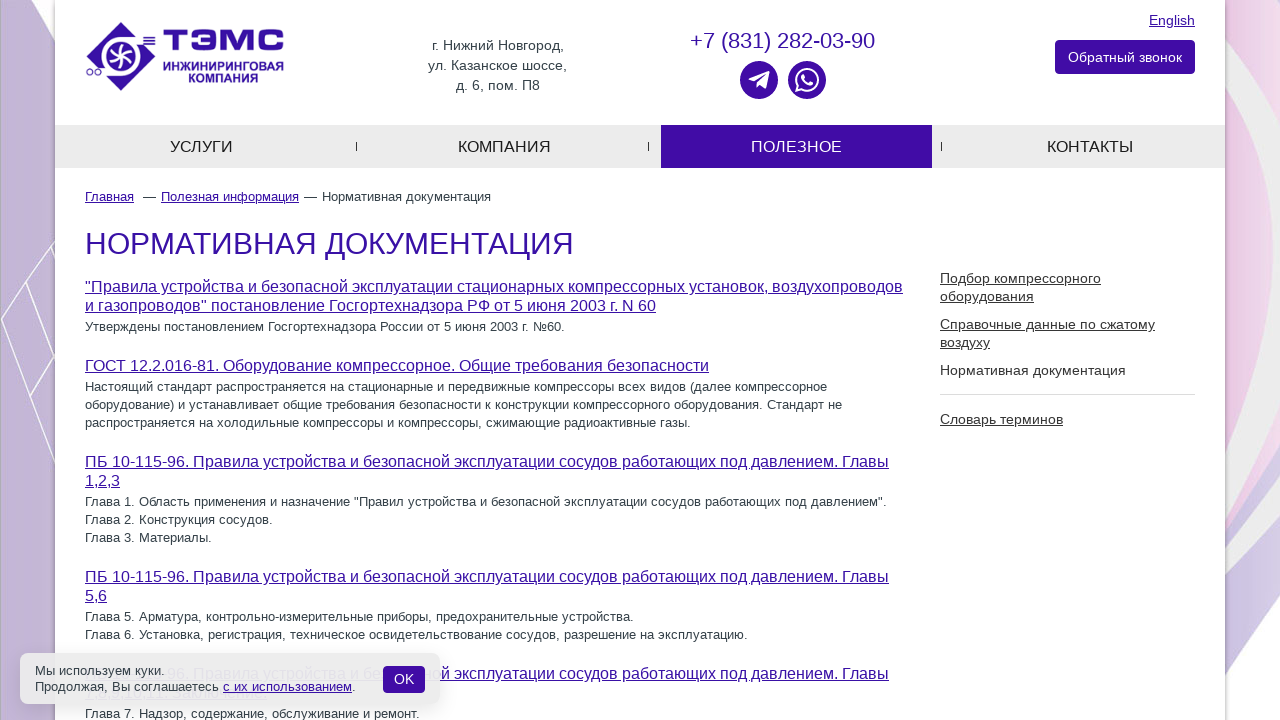

--- FILE ---
content_type: text/html; charset=UTF-8
request_url: https://tems.ru/articles/normativnaya-dokumentatsiya/
body_size: 8337
content:
<!DOCTYPE html>
<html lang="ru">
<head>
    <meta charset="utf-8">
    <title>Нормативная документация | ТЭМС</title>
    <meta name="viewport" content="width=device-width, initial-scale=1">
    <meta name="keywords" content=" ">
    <meta name="description" content=" ">
        <link rel="stylesheet" href="https://maxcdn.bootstrapcdn.com/bootstrap/3.3.6/css/bootstrap.min.css" integrity="sha384-1q8mTJOASx8j1Au+a5WDVnPi2lkFfwwEAa8hDDdjZlpLegxhjVME1fgjWPGmkzs7" crossorigin="anonymous">
    <link rel="stylesheet" href="/images/public/tems/normal/font-awesome.min.css" media="screen">
    <link rel="stylesheet" href="/images/public/tems/normal/siteset-gallery/siteset.gallery.css">
    <link rel="stylesheet" href="/images/public/tems/normal/siteset-carousel/siteset.carousel.css">
    <link rel="stylesheet" href="/images/public/tems/normal/camera.css">
    <link rel="stylesheet" href="/images/public/tems/normal/superfish.css">
    <link rel="stylesheet" href="/images/public/tems/normal/main.css?22041801">
    <link rel="stylesheet" href="/images/public/tems/normal/legal-panel.css">
    <link rel="icon" href="/images/public/tems/normal/favicon.ico" type="image/x-icon">
    <link rel="shortcut icon" href="/images/public/tems/normal/favicon.ico" type="image/x-icon">
    <link href='http://fonts.googleapis.com/css?family=Roboto+Condensed:300,400,400italic,700,700italic&subset=latin,cyrillic' rel='stylesheet'>
    <!--[if lt IE 9]>
        <script src="https://oss.maxcdn.com/html5shiv/3.7.2/html5shiv.min.js"></script>
        <script src="https://oss.maxcdn.com/respond/1.4.2/respond.min.js"></script>
    <![endif]-->
    <script src="https://ajax.googleapis.com/ajax/libs/jquery/1.11.3/jquery.min.js"></script>
    <script src="https://maxcdn.bootstrapcdn.com/bootstrap/3.3.6/js/bootstrap.min.js" integrity="sha384-0mSbJDEHialfmuBBQP6A4Qrprq5OVfW37PRR3j5ELqxss1yVqOtnepnHVP9aJ7xS" crossorigin="anonymous"></script>
    <script src="/js/jquery.easing.1.3.js"></script>
    <script src="/js/jquery.cookie.js"></script>
    <script src="/js/siteset.win.js"></script>
    <script src="/js/camera.js"></script>
    <script src="/js/superfish.js"></script>
    <script src="/js/javascript.js?202510231"></script>
    <script src="/js/siteset.gallery.js"></script>
    <script src="/js/siteset.policy.js"></script>

    <script type="text/javascript">
        $(document).ready(function(){
            jQuery(function(){
                jQuery('ul.sf-menu')
                    .superfish({
                        animation: {opacity:'show', height:'show'}
                    });
            });
        });
    </script>
    <link rel="canonical" href="http://tems.ru/articles/normativnaya-dokumentatsiya/">
</head>
<body>
<!--noindex--> <!-- Yandex.Metrika counter -->
<script type="text/javascript">
    (function (d, w, c) {
        (w[c] = w[c] || []).push(function() {
            try {
                w.yaCounter22627396 = new Ya.Metrika({
                    id:22627396,
                    clickmap:true,
                    trackLinks:true,
                    accurateTrackBounce:true,
                    webvisor:true,
                    trackHash:true
                });
            } catch(e) { }
        });

        var n = d.getElementsByTagName("script")[0],
            s = d.createElement("script"),
            f = function () { n.parentNode.insertBefore(s, n); };
        s.type = "text/javascript";
        s.async = true;
        s.src = "https://mc.yandex.ru/metrika/watch.js";

        if (w.opera == "[object Opera]") {
            d.addEventListener("DOMContentLoaded", f, false);
        } else { f(); }
    })(document, window, "yandex_metrika_callbacks");
</script>
<noscript><div><img src="https://mc.yandex.ru/watch/22627396" style="position:absolute; left:-9999px;" alt="" /></div></noscript>
<!-- /Yandex.Metrika counter --><!--LiveInternet counter--><script type="text/javascript"><!--
new Image().src = "//counter.yadro.ru/hit?r"+
escape(document.referrer)+((typeof(screen)=="undefined")?"":
";s"+screen.width+"*"+screen.height+"*"+(screen.colorDepth?
screen.colorDepth:screen.pixelDepth))+";u"+escape(document.URL)+
";h"+escape(document.title.substring(0,80))+
";"+Math.random();//--></script><!--/LiveInternet-->

<!--/noindex--><div class="wrapper">
    <div class="main container">
            <header role="banner" class="container-inner">
        <div class="row">
            <div class="col-sm-3 logo">
                <a title="ТЭМС - инжиниринговая компания" href="/"><img alt="ТЭМС - инжиниринговая компания" src="/images/public/tems/normal/logo.gif" width="200"></a>
            </div>
            <div class="col-sm-3 taddress">
                <p bis_size="{&quot;x&quot;:20,&quot;y&quot;:20,&quot;w&quot;:1223,&quot;h&quot;:62,&quot;abs_x&quot;:628,&quot;abs_y&quot;:470}">г. Нижний Новгород,<br bis_size="{&quot;x&quot;:141,&quot;y&quot;:22,&quot;w&quot;:0,&quot;h&quot;:15,&quot;abs_x&quot;:749,&quot;abs_y&quot;:472}" />
ул. Казанское шоссе,<br bis_size="{&quot;x&quot;:147,&quot;y&quot;:42,&quot;w&quot;:0,&quot;h&quot;:15,&quot;abs_x&quot;:755,&quot;abs_y&quot;:492}" />
д. 6, пом. П8</p>
            </div>
            <div class="col-sm-3">
				<div class="tphone">
                	<a class="tel" href="tel:+78312820390">+7 (831) 282-03-90</a>				</div>
            	                    <div class="messengers">
                        <a href="https://t.me/OOOTems" title="Telegram">
    							<svg viewBox="0 0 448 512" xmlns="http://www.w3.org/2000/svg"><path d="M446.7 98.6l-67.6 318.8c-5.1 22.5-18.4 28.1-37.3 17.5l-103-75.9-49.7 47.8c-5.5 5.5-10.1 10.1-20.7 10.1l7.4-104.9 190.9-172.5c8.3-7.4-1.8-11.5-12.9-4.1L117.8 284 16.2 252.2c-22.1-6.9-22.5-22.1 4.6-32.7L418.2 66.4c18.4-6.9 34.5 4.1 28.5 32.2z"/></svg>
    						</a><a href="https://wa.me/79302742077" title="WhatsApp">
    							<svg viewBox="0 0 24 24" xmlns="http://www.w3.org/2000/svg"><path d="M17.498 14.382c-.301-.15-1.767-.867-2.04-.966-.273-.101-.473-.15-.673.15-.197.295-.771.964-.944 1.162-.175.195-.349.21-.646.075-.3-.15-1.263-.465-2.403-1.485-.888-.795-1.484-1.77-1.66-2.07-.174-.3-.019-.465.13-.615.136-.135.301-.345.451-.523.146-.181.194-.301.297-.496.1-.21.049-.375-.025-.524-.075-.15-.672-1.62-.922-2.206-.24-.584-.487-.51-.672-.51-.172-.015-.371-.015-.571-.015-.2 0-.523.074-.797.359-.273.3-1.045 1.02-1.045 2.475s1.07 2.865 1.219 3.075c.149.195 2.105 3.195 5.1 4.485.714.3 1.27.48 1.704.629.714.227 1.365.195 1.88.121.574-.091 1.767-.721 2.016-1.426.255-.705.255-1.29.18-1.425-.074-.135-.27-.21-.57-.345m-5.446 7.443h-.016c-1.77 0-3.524-.48-5.055-1.38l-.36-.214-3.75.975 1.005-3.645-.239-.375c-.99-1.576-1.516-3.391-1.516-5.26 0-5.445 4.455-9.885 9.942-9.885 2.654 0 5.145 1.035 7.021 2.91 1.875 1.859 2.909 4.35 2.909 6.99-.004 5.444-4.46 9.885-9.935 9.885M20.52 3.449C18.24 1.245 15.24 0 12.045 0 5.463 0 .104 5.334.101 11.893c0 2.096.549 4.14 1.595 5.945L0 24l6.335-1.652c1.746.943 3.71 1.444 5.71 1.447h.006c6.585 0 11.946-5.336 11.949-11.896 0-3.176-1.24-6.165-3.495-8.411"/></svg>
    						</a>                    </div>
                                </div>
            <div class="col-sm-3 tcall">
                <div class="language"><a href="/en/">English</a></div>
                <a rel="nofollow" onclick="callWin();" href="javascript: void(0);" class="btn btn-theme">Обратный звонок</a>

                <div class="win-tcall popover bottom" style="display: none;">
                    <div class="arrow"></div>
                    <form id="formCall" method="post" action="/call/" class="cont" onsubmit="return false;">
                        <input type="hidden" name="form[b125c83683ddc392c1d36926c3a6e74cca808dbc]" value="6ca3b139730afb49fa29dbe2a25659f327656906">
                        <input type="hidden" name="website" value="">

                        <div class="form-group">
                            <label for="c-name">Имя</label>
                            <input id="c-name" name="form[d5ff1a2dbb67d5a59d4533dd84d25402e1b89cb6]" type="text" value="" class="form-control">
                        </div>
                        <div class="form-group">
                            <label for="c-phone">Телефон</label>
                            <input id="c-phone" name="form[d8b3eeae234931974bdb8583bcd09adf1f34c666]" type="text" value="" class="form-control">
                        </div>
						<div class="form-group">
							<div class="checkbox">
								<label>
									<input class="policy-check" type="checkbox"> Даю согласие на обработку моих <a href="/legal/privacy/" target="_blank">персональных данных</a>
									<div class="policy-error red">Вы не дали согласие на обработку персональных	данных</div>
								</label>
							</div>
						</div>

						<a href="javascript: void(0);" onclick="
							ssCheckPolicy(event, $('#formCall'), function () {
								$('#formCall').attr('onsubmit', '');
								$('#formCall').submit();
							});
						" class="btn btn-theme">Перезвоните мне</a>
                    </form>

                    <div class="win-close small">
                        <a rel="nofollow" title="Закрыть" onclick="callWin();" href="javascript: void(0);" class="dotted">Закрыть</a>
                    </div>
                </div>
            </div>
        </div>
    </header>

    <nav role="navigation">
        <ul class="sf-menu">
            <li><span class="sfHolder">
                <a href="/services/">Услуги</a>
                                    <ul>
                        <li><a href="/services/kompleksniy-inzhiniring/">Комплексный инжиниринг</a></li><li><a href="/services/proektirovanie/">Проектирование</a></li><li><a href="/services/obsledovanie-sistem-vozdukhosnabzheniya/">Обследование систем воздухоснабжения</a></li><li><a href="/services/proizvodstvo-i-postavka-oborudovaniya/">Производство и поставка оборудования</a></li><li><a href="/services/stroitelno-montazhnie-raboti/">Строительно-монтажные и пусконаладочные работы</a></li><li><a href="/services/cervisnoe-obsluzhivanie/">Cервисное обслуживание</a></li>                    </ul>
                    </span>
            </li>

            <li><span class="sfHolder">
                <a href="/about/">Компания</a>
                <ul>
                    <li><a href="/about/">О компании</a></li>

                    <li><a href="/about/licenses/">Сертификаты и лицензии</a></li>

                    <li><a href="/about/sout/">СОУТ</a></li>

                    <li><a href="/about/vacancies/">Вакансии</a></li>

                    <li><a href="/reviews/">Отзывы клиентов</a></li>

                    <li><a href="/feedback/">Обратная связь</a></li>

                    <li><a href="/contacts/">Контактная информация</a></li>
                </ul></span>
            </li>
            <!--
            <li><span class="sfHolder">
                <a href="/news/">Новости</a>
                                    <ul>
                                                        <li>
                                    <a href="/news/company/">Новости компании</a>
                                </li>
                                <li class="separator"></li>                                <li>
                                    <a href="/news/2014/">Архив за 2014</a>
                                </li>
                                                                <li>
                                    <a href="/news/2013/">Архив за 2013</a>
                                </li>
                                                                <li>
                                    <a href="/news/2012/">Архив за 2012</a>
                                </li>
                                                                <li>
                                    <a href="/news/2011/">Архив за 2011</a>
                                </li>
                                                                <li>
                                    <a href="/news/2010/">Архив за 2010</a>
                                </li>
                                                                <li>
                                    <a href="/news/2008/">Архив за 2008</a>
                                </li>
                                                                <li>
                                    <a href="/news/2007/">Архив за 2007</a>
                                </li>
                                                                <li>
                                    <a href="/news/2006/">Архив за 2006</a>
                                </li>
                                                    </ul>
                    </span>
            </li>
            -->

            <li><span class="sfHolder">
                <a href="/articles/" class="active">Полезное</a>
                <ul>
                    <li><a href="/articles/podbor-kompressornogo-oborudovaniya/">Подбор компрессорного оборудования</a></li><li><a href="/articles/spravochnie-dannie/">Справочные данные по сжатому воздуху</a></li><li class="active"><a href="/articles/normativnaya-dokumentatsiya/">Нормативная документация</a></li>                    <li class="separator"></li>
                    <li><a href="/glossary/">Словарь терминов</a></li>
                </ul></span>
            </li>

            <li><span class="sfHolder"><a href="/contacts/">Контакты</a></span></li>
        </ul>
    </nav>
    <div class="clearfix visible-xs-block"></div>
    	<div class="block clearfix"> 
		        <div class="breadcrumb">
            <a title="На главную" href="/">Главная</a>
            <span>&mdash;</span><a href="/articles/">Полезная информация</a><span>&mdash;</span>Нормативная документация        </div>
    		<div class="row">
			<div class="col-md-9 col-sm-8" role="main">
   				    <h1>Нормативная документация</h1>

    
                        <div class="article clearfix">
                                <div class="extra-wrap">
                    <h3><a href="/articles/normativnaya-dokumentatsiya/pravila-ustroystva-kompressornikh-ustanovok/">"Правила устройства и безопасной эксплуатации стационарных компрессорных установок, воздухопроводов и газопроводов" постановление Госгортехнадзора РФ от 5 июня 2003 г. N 60</a></h3>
                    <p>Утверждены постановлением Госгортехнадзора России от 5 июня 2003 г. №60.</p>
                </div>
            </div>
                    <div class="article clearfix">
                                <div class="extra-wrap">
                    <h3><a href="/articles/normativnaya-dokumentatsiya/gost-122016-81/">ГОСТ 12.2.016-81. Оборудование компрессорное. Общие требования безопасности</a></h3>
                    <p>Настоящий стандарт распространяется на стационарные и передвижные компрессоры всех видов (далее компрессорное оборудование) и устанавливает общие требования безопасности к конструкции компрессорного оборудования. Стандарт не распространяется на холодильные компрессоры и компрессоры, сжимающие радиоактивные газы.</p>
                </div>
            </div>
                    <div class="article clearfix">
                                <div class="extra-wrap">
                    <h3><a href="/articles/normativnaya-dokumentatsiya/pb-10-115-96/">ПБ 10-115-96. Правила устройства и безопасной эксплуатации сосудов работающих под давлением. Главы 1,2,3</a></h3>
                    <p>Глава 1. Область применения и назначение &quot;Правил устройства и безопасной эксплуатации сосудов работающих под давлением&quot;.<br />
Глава 2. Конструкция сосудов.<br />
Глава 3. Материалы.</p>
                </div>
            </div>
                    <div class="article clearfix">
                                <div class="extra-wrap">
                    <h3><a href="/articles/normativnaya-dokumentatsiya/pb-10-115-96-glavi-56/">ПБ 10-115-96. Правила устройства и безопасной эксплуатации сосудов работающих под давлением. Главы 5,6</a></h3>
                    <p>Глава 5. Арматура, контрольно-измерительные приборы, предохранительные устройства.<br />
Глава 6. Установка, регистрация, техническое освидетельствование сосудов, разрешение на эксплуатацию.</p>
                </div>
            </div>
                    <div class="article clearfix">
                                <div class="extra-wrap">
                    <h3><a href="/articles/normativnaya-dokumentatsiya/pb-10-115-96-7-10/">ПБ 10-115-96. Правила устройства и безопасной эксплуатации сосудов работающих под давлением. Главы 7,8,9,10,11. Заключение.</a></h3>
                    <p>Глава 7. Надзор, содержание, обслуживание и ремонт.<br />
Глава 8. Сосуды и полуфабрикаты, приобретённые за границей.<br />
Глава 9. Дополнительные требования к цистернам и бочкам для перевозки сжиженых газов.<br />
Глава 10. Дополнительные требования к баллонам.<br />
Глава 11. Контроль за соблюдением настоящих правил.<br />
Заключение.</p>
                </div>
            </div>
                    <div class="article clearfix">
                                <div class="extra-wrap">
                    <h3><a href="/articles/normativnaya-dokumentatsiya/prilozheniya-1-4/">ПБ 10-115-96. Правила устройства и безопасной эксплуатации сосудов работающих под давлением. Приложения 1,2,3,4</a></h3>
                    <p>Приложение 1. Термины и определения применительно к настоящим правилам.<br />
Приложение 2. Специализированные научно-технические организации.<br />
Приложение 3. Типовой паспорт сосуда работающего под давлением.<br />
Приложение 4. Подразделение сталей на типы, классы.</p>
                </div>
            </div>
                    <div class="article clearfix">
                                <div class="extra-wrap">
                    <h3><a href="/articles/normativnaya-dokumentatsiya/pb-10-115-96-prilozhenie-5-1/">ПБ 10-115-96. Правила устройства и безопасной эксплуатации сосудов работающих под давлением. Приложение 5, часть1</a></h3>
                    <p>Приложение 5. Перечень материалов, используемых для изготовления сосудов работающих под давлением.</p>
                </div>
            </div>
                    <div class="article clearfix">
                                <div class="extra-wrap">
                    <h3><a href="/articles/normativnaya-dokumentatsiya/pb-10-115-96-prilozhenie-6/">ПБ 10-115-96. Правила устройства и безопасной эксплуатации сосудов работающих под давлением. Приложение 5, часть2, приложение 6</a></h3>
                    <p>Приложение 5. Перечень материалов, используемых для изготовления сосудов работающих под давлением.<br />
Приложение 6. Определение понятий однотипных сварных соединений.</p>
                </div>
            </div>
                    
    			</div>
   			<div class="col-md-3 col-sm-4 hidden-xs">
 				    <div class="content-menu">
        <ul>
            <li><a href="/articles/podbor-kompressornogo-oborudovaniya/">Подбор компрессорного оборудования</a></li><li><a href="/articles/spravochnie-dannie/">Справочные данные по сжатому воздуху</a></li><li><a class="active" href="/articles/normativnaya-dokumentatsiya/">Нормативная документация</a></li><li class="separator"></li>            <li><a href="/glossary/">Словарь терминов</a></li>
        </ul>
    </div>
        		</div>
    	</div>
    </div>
	        <div class="empty"></div>
    </div>
        <footer class="container">
        <div class="footer-order container-inner">
            <p>Есть вопрос? Позвоните!</p>

<p><a class="tel" href="tel:+78312820390">+7 (831) 282-03-90</a></p>
            <a href="javascript: void(0);" onclick="callFooterWin('question');" class="btn btn-theme btn-lg">ЗАДАТЬ ВОПРОС</a>
        </div>

        <div class="footer-info container-inner">
            <div class="row">
                <div class="col-sm-3">
                    <h4>ТЭМС</h4>
                    <ul class="footer-list">
                        <li><a href="/about/">О компании</a></li>
                        <!--<li><a href="/news/">Новости</a></li>-->
                        <li><a href="/about/vacancies/">Вакансии</a></li>
                        <li><a href="/reviews/">Отзывы клиентов</a></li>
                        <li><a href="/about/licenses/">Сертификаты и лицензии</a></li>
                        <li><a href="/about/sout/">СОУТ</a></li>
                        <li><a href="/articles/" class="active">Статьи</a></li>
                        <li><a href="/glossary/">Термины</a></li>
                        <li><a href="/feedback/">Обратная связь</a></li>
                        <li><a href="/contacts/">Контактная информация</a></li>
                    </ul>
                </div>
                <div class="col-sm-5 col-md-6">
                                            <h4>Наши услуги</h4>
                        <ul class="footer-list">
                                                            <li><a href="/services/kompleksniy-inzhiniring/">Комплексный инжиниринг</a></li>
                                                                <li><a href="/services/proektirovanie/">Проектирование</a></li>
                                                                <li><a href="/services/obsledovanie-sistem-vozdukhosnabzheniya/">Обследование систем воздухоснабжения</a></li>
                                                                <li><a href="/services/proizvodstvo-i-postavka-oborudovaniya/">Производство и поставка оборудования</a></li>
                                                                <li><a href="/services/stroitelno-montazhnie-raboti/">Строительно-монтажные и пусконаладочные работы</a></li>
                                                                <li><a href="/services/cervisnoe-obsluzhivanie/">Cервисное обслуживание</a></li>
                                                        </ul>
                                        </div>
                <div class="col-sm-4 col-md-3">
                                            <h4>Свяжитесь с нами</h4>
                        <p>603163, г. Н. Новгород,<br />
ул. Казанское шоссе, д. 6, пом. П8</p>

<p class="fphone"><a class="tel" href="tel:+78312820390">+7 (831) 282-03-90</a></p>

<p><a href="mailto:sales@tems.ru">sales@tems.ru</a></p>
                </div>
            </div>
        </div>

        <div class="footer container-inner">
            <div class="row">
                <div class="col-md-3 col-sm-3">
                    <!--noindex--><div class="counter"><!—BITRIX24-->
<script data-skip-moving="true">
        (function(w,d,u,b){
                s=d.createElement('script');r=(Date.now()/1000|0);s.async=1;s.src=u+'?'+r;
                h=d.getElementsByTagName('script')[0];h.parentNode.insertBefore(s,h);
        })(window,document,'https://cdn.bitrix24.ru/b5327343/crm/site_button/loader_2_98d0mk.js');
</script>
<!—BITRIX24 END--> <!--LiveInternet logo--><a href="//www.liveinternet.ru/click"
target="_blank"><img src="//counter.yadro.ru/logo?45.4"
title="LiveInternet"
alt="" border="0" width="31" height="31"/></a><!--/LiveInternet--></div><!--/noindex-->                    <div class="site"><a href="/links/">Полезные ссылки</a></div>
                </div>
                <div class="col-md-6 col-sm-5">
                    &copy; 2006&#150;2026 ООО &laquo;ТЭМС&raquo;                    <div class="site hidden-xs">Копирование материалов сайта разрешается только при условии размещения прямой ссылки на <a href="http://tems.ru/">tems.ru</a>.</div>
         			         				<div class="footer-legal">
         					<a href="/legal/privacy/">Политика обработки персональных данных</a><a href="/legal/cookie/">Политика обработки файлов cookie</a>         				</div>
         				
                </div>
                <div class="col-md-3 col-sm-4 clearfix">
                    <div class="copy-softart">
                        <a title="Разработка, поддержка и продвижение интернет-проектов" href="http://www.softart.ru/"><img src="/images/public/tems/normal/softart-logo.gif"  alt="Инетрнет-компания СофтАрт"></a>                        <div class="extra-wrap">
                            Создание сайта &copy; 2006&#150;2026<br><a href="http://www.softart.ru/">Интернет-компания СофтАрт</a>                            <div class="site"><a href="/site/">О сайте</a> | <a href="/sitemap/">Карта сайта</a></div>
                        </div>
                    </div>
                </div>
            </div>
        </div>
    </footer>

    		<div class="win-legal-panel legal-panel">
			<div class="legal-panel-content">
				<span>Мы используем куки.<br>Продолжая, Вы соглашаетесь <a href="/legal/cookie/">с&nbsp;их использованием</a>.</span>
				<button
					onclick="ssWin('legal-panel').close();"
					type="button"
					class="btn btn-theme legal-panel-btn"
				>OK</button>
			</div>
		</div>
		</div>

    <div class="win-fcall-bg"></div>
    <div class="win-fcall popover">
        <button type="button" class="close" onclick="callFooterWin();" title="Закрыть">×</button>
        <h3></h3>
        <form id="f-feedback" method="post" action="/feedback/" class="form-horizontal cont" onsubmit="return false;">
            
            <input name="name" type="text" value="" id="f_f_name">
            <input name="email" type="text" value="" id="f_f_email">
            <input name="phone" type="text" value="" id="f_f_phone">
            <textarea name="text" cols="50" rows="5" id="f_f_text"></textarea>

            <input type="hidden" name="fields[b125c83683ddc392c1d36926c3a6e74cca808dbc]" value="6ca3b139730afb49fa29dbe2a25659f327656906">

            <div class="form-group">
                <label for="f-name" class="col-sm-4 control-label">Контактное лицо</label>
                <div class="col-sm-8">
                    <input id="f-name" name="fields[d5ff1a2dbb67d5a59d4533dd84d25402e1b89cb6]" type="text" value="" class="form-control">
                </div>
            </div>
            <div class="form-group">
                <label for="f-email" class="col-sm-4 control-label">E-mail</label>
                <div class="col-sm-8">
                    <input id="f-email" name="fields[1d754886ab65b997040a2f6777289f539a2d9922]" type="text" value="" class="form-control">
                </div>
            </div>
            <div class="form-group">
                <label for="f-phone" class="col-sm-4 control-label">Телефон</label>
                <div class="col-sm-8">
                    <input id="f-phone" name="fields[d8b3eeae234931974bdb8583bcd09adf1f34c666]" type="text" value="" class="form-control">
                </div>
            </div>

            <div class="form-group" style="display: none;">
                <label for="f-subject" class="col-sm-4 control-label">Тема</label>
                <div class="col-sm-8">
                    <select id="f-subject" name="fields[5d34da7eca3151c2419424c9e43e05785ac903cf]" class="form-control">
                        <option data-feedback-alias="" value=""></option>
                        <option data-feedback-alias="consultation" value="10722">Консультация</option><option data-feedback-alias="question" value="10721">Вопрос</option><option data-feedback-alias="more" value="10720">Другое</option>                    </select>
                </div>
            </div>

            <div class="form-group">
                <label for="f-message" class="col-sm-4 control-label">Сообщение</label>
                <div class="col-sm-8">
                    <textarea id="f-message" name="fields[cfd4ed5c36dbf6575af7a9f1a0f0fa836ba549eb]" class="form-control"></textarea>
                </div>
            </div>

            <div class="form-group">
                <div class="col-sm-offset-4 col-sm-8">
        			<div class="checkbox">
        				<label>
        					<input class="policy-check" type="checkbox"> Даю согласие на обработку моих <a href="/legal/privacy/" target="_blank">персональных данных</a>
        					<div class="policy-error red">Вы не дали согласие на обработку персональных	данных</div>
        				</label>
        			</div>
                </div>
            </div>

            <div class="form-group">
            	<div class="col-sm-offset-4 col-sm-8">
                	<a href="javascript: void(0);" onclick="
                    	ssCheckPolicy(event, $('#f-feedback'), function () {
                    		$('#f-feedback').attr('onsubmit', '');
                    		$('#f-feedback').submit();
                    	});
                    " class="btn btn-theme">Отправить</a>
				</div>
            </div>

            <script>
                var FNames = ['name', 'email', 'phone', 'text'];
                for (var i in FNames)
                    document.getElementById('f_f_' + FNames[i]).style.display = 'none';
            </script>

        </form>


        <div class="win-close small">
            <a rel="nofollow" title="Закрыть" onclick="callFooterWin();" href="javascript: void(0);" class="dotted">Закрыть</a>
        </div>
    </div>
    
</body>
</html><!-- generated by SoftArt SiteSet 3.1.0 in 1.3106849 sec. [new] -->

--- FILE ---
content_type: text/css
request_url: https://tems.ru/images/public/tems/normal/siteset-carousel/siteset.carousel.css
body_size: 981
content:
.siteset-carousel-switch-left, .siteset-carousel-switch-right {
    position: absolute;
    width: 10%;
    height: 100%;
    bottom: 0;
    cursor: pointer;
    z-index: 1;
}
.siteset-carousel-switch-left {
    left: 0;
}
.siteset-carousel-switch-right {
    right: 0;
}

/*
.siteset-carousel-switch-left:hover .siteset-carousel-switch-left-ico {
    left: 20px;
}

.siteset-carousel-switch-right:hover .siteset-carousel-switch-right-ico {
    right: 20px;
}
*/

.siteset-carousel-switch-left-ico {
    background: transparent url(siteset-carousel-switch.png) 0 -30px no-repeat;
    left: 20px;
}
.siteset-carousel-switch-right-ico {
    background: transparent url(siteset-carousel-switch.png) 0 -60px no-repeat;
    right: 20px;
}
.siteset-carousel-switch-left-ico, .siteset-carousel-switch-right-ico {
    cursor: pointer;
    width: 30px;
    height: 30px;
    position: absolute;
    top: 50%;
    margin-top: -15px;
    z-index: 2;
}

--- FILE ---
content_type: text/css
request_url: https://tems.ru/images/public/tems/normal/main.css?22041801
body_size: 24412
content:
html, body {
    height: 100%;
}
body {
    font-family: Arial, Helvetica, sans-serif;
    background: #fff fixed url(body-bg-2.jpg) 0 0 no-repeat; 
    color: #36424a;
    font-size: 14px;
    min-width: 300px;
    position: relative;
}

a {
    color: #3911A6;
    text-decoration: underline;
}
a:hover, a:focus {
    color: #1b232a;
    text-decoration: underline;
}

:focus, a:focus, .btn:focus, .btn:active:focus {
    outline: 0;
}
a.btn {
    text-decoration: none;
}

a.dotted, .dotted, a.dotted:hover {
    text-decoration: none;
    border-bottom: 1px dashed;
}

a.tel, a.tel:hover, a.tel:focus {
	text-decoration: none;
}

h1, h2, h3, h4 {
    font-family: "Roboto Condensed",sans-serif;
    color: #474747;
    line-height: 1.2em;
    text-transform: uppercase;
}
h1 {
    font-size: 30px;
    margin: 0 0 15px 0;
    color: #3911a6;
}
h2 {
    font-size: 22px;
    margin: 20px 0 15px 0;
}
h3 {
    font-size: 18px;
    margin: 20px 0 10px 0;
}
h4 {
    font-size: 16px;
    margin: 20px 0 10px 0;
}

h1+h2, h1+h3, h1+h4, h2+h3, h2+h4, h3+h4 {
    margin-top: 0;
}

.title {
    font-size: 22px;
    margin: 20px 0 15px 0;
    color: #3911a6;
}

ul {
    padding-left: 20px;
}
ul li {
    line-height: 1.3;
    margin-top: 3px;
}
dt, dd {
    line-height: 1.3;
}

.clear {
    clear: both;
}
.extra-wrap {
    position: relative;
    overflow: hidden;
}

img.f-left {
    float: left;
    margin: 0 20px 10px 0;
}
img.f-right {
    float: right;
    margin: 5px 0 5px 20px;
}

.table > tbody > tr > td, .table > tbody > tr > th, .table > tfoot > tr > td, .table > tfoot > tr > th, .table > thead > tr > td, .table > thead > tr > th {
    font-size: 13px;
}

.no-transform {
    text-transform: none;
}

.wrapper {
    overflow-x: hidden;
    position: relative;
    width: 100%;
    height: 100%;
}

.main {
    min-height: 100%;
    height: auto !important;
    height: 100%;
    position: relative;
    background: #fff;
    -webkit-box-shadow: 0px 5px 5px rgba(0, 0, 0, 0.2), 0px -5px 5px rgba(0, 0, 0, 0.2);
    -moz-box-shadow: 0px 5px 5px rgba(0, 0, 0, 0.2), 0px -5px 5px rgba(0, 0, 0, 0.2);
    box-shadow: 0px 5px 5px rgba(0, 0, 0, 0.2), 0px -5px 5px rgba(0, 0, 0, 0.2);
}

.container {
    padding: 0;
}

.main::after {
    display: block;
    position: absolute;
    content: "";
    background: url(body-bg-right.jpg) no-repeat;
    top: 0;
    right: -250px;
    height: 100%;
    z-index: -1;
    width: 650px;
}

footer {
    height: 574px;
    position: relative;
    margin-top: -574px;
}
.empty {
    clear: both;
    width: 100%;
    height: 574px;
}

.container-inner {
    padding-left: 30px;
    padding-right: 30px;
}

.btn-theme {
    background-color: #410CA6;
    border-color: #410CA6;
    color: #fff;
    -webkit-transition: all 0.3s ease;
    -moz-transition: all 0.3s ease;
    transition: all 0.3s ease;
}
.btn-theme:hover, .btn-theme:focus {
    background-color: #D68BA0;
    border-color: #D68BA0;
    color: #fff;
}

/*------ header ------*/
header {
    position: relative;
    background: #fff;
    padding-top: 20px;
    padding-bottom: 20px;
}

.taddress {
    text-align: center;
    padding-top: 15px;
}
.tphone {
    text-align: center;
    font-size: 22px;
    margin-top: 5px;
}

.messengers {
	display: -ms-flexbox;
    display: flex;
	-ms-flex-pack: center;
    justify-content: center;
    margin-top: 5px;
}
.messengers a {
	display: -ms-flexbox;
    display: flex;
	-ms-flex-pack: center;
    justify-content: center;
	-ms-flex-align: center;
    align-items: center;
    width: 38px;
    height: 38px;
	background: #410CA6;
    border-radius: 50%;
    margin-right: 10px;
    color: #fff;
    -webkit-transition: all 0.3s ease;
    -moz-transition: all 0.3s ease;
    transition: all 0.3s ease;
}
.messengers a:last-child {
	margin-right: 0;
}
.messengers a:hover {
	background: #d68ca1;
}
.messengers svg {
	width: 24px;
    height: 24px;
	fill: currentColor;
}

.tcall {
    text-align: right;
    position: relative;
}
.tcall .btn {
    margin-top: 10px;
}

.language {
	position: relative;
	margin-top: -10px;
}

nav {
    background: #ECECEC;
}
nav ul {
    list-style: none;
    margin: 0;
    padding: 0;
}
nav li {
    padding: 0;
    margin: 0;
}

nav ul.sf-menu {
    position: relative;
    display: table;
    width: 100%;
}
nav ul.sf-menu > li {
    padding: 0;
    display: table-cell;
    float: none;
    width: 20%;
}
nav ul.sf-menu > li > .sfHolder {
    display: block;
    position: relative;
}
nav ul.sf-menu > li > .sfHolder > a.active,
nav ul.sf-menu > li.sfHover > .sfHolder > a,
nav ul.sf-menu > li.current > .sfHolder > a,
nav ul.sf-menu > li.active > .sfHolder > span.separator,
nav ul.sf-menu > li.sfHover > .sfHolder > span.separator,
nav ul.sf-menu > li.current > .sfHolder > span.separator {
    background: #410CA6;
    color: #fff;
    text-decoration: none;
}
nav ul.sf-menu > li + li {
    padding-left: 22px;
}
nav ul.sf-menu > li + li > .sfHolder > a,
nav ul.sf-menu > li + li > .sfHolder > span.separator {
    position: relative;
}

nav ul.sf-menu > li + li > .sfHolder > a:before,
nav ul.sf-menu > li + li > .sfHolder > span.separator:before {
    width: 1px;
    height: 9px;
    background: #343434;
    content: '';
    position: absolute;
    left: -13px;
    top: 50%;
    margin-top: -5px;
}
nav ul.sf-menu > li > .sfHolder > a,
nav ul.sf-menu > li > .sfHolder > span.separator {
    font-family: "Roboto Condensed", sans-serif;
    font-size: 16px;
    text-transform: uppercase;
    line-height: 43px;
    color: #1b1b1b;
    height: 43px;
    display: block;
    text-align: center;
    -webkit-transition: all 0.5s ease;
    -moz-transition: all 0.5s ease;
    -o-transition: all 0.5s ease;
    transition: all 0.5s ease;
    text-decoration: none;
}
nav ul.sf-menu > li > .sfHolder > a:hover,
nav ul.sf-menu > li > .sfHolder > span.separator:hover {
    background: #410CA6;
    color: #fff;
    text-decoration: none;
}
nav ul.sf-menu li:hover > .sfHolder > ul,
nav ul.sf-menu li.sfHover > .sfHolder > ul {
    top: 44px;
}

nav ul.sf-menu ul li {
    height: auto;
    display: block;
}

nav ul.sf-menu ul li:first-child {
    padding-top: 12px;
}

nav ul.sf-menu ul li:last-child {
    padding-bottom: 12px;
}

nav ul.sf-menu li li:hover > .sfHolder ul,
nav ul.sf-menu li li.sfHover > .sfHolder ul {
    top: -12px;
    left: 100%;
    margin-left: 1px;
}
nav ul.sf-menu li li li:hover > .sfHolder ul,
nav ul.sf-menu li li li.sfHover > .sfHolder ul {
    top: -12px;
    left: 100%;
    margin-left: 1px;
}
nav ul.sf-menu ul {
    background: #410CA6;
    min-width: 100%;
    width: auto;
    height: auto;
}
nav ul.sf-menu ul li {
    height: auto;
    display: block;
}
nav ul.sf-menu ul li a,
nav ul.sf-menu ul li span.separator {
    font-size: 14px;
    line-height: 1.2em;
    height: auto;
    padding: 5px 10px;
    color: #ffffff;
    background: none;
    display: block;
    text-align: left;
    -webkit-transition: all 0.5s ease;
    -moz-transition: all 0.5s ease;
    -o-transition: all 0.5s ease;
    transition: all 0.5s ease;
}
nav ul.sf-menu ul li a:hover,
nav ul.sf-menu ul li span.separator:hover {
    background: #D68CA1;
    color: #fff;
}
nav ul.sf-menu ul li a.active {
    background: #D68CA1;
    color: #fff;
    text-decoration: none;
}


/* главная */
.block {
    padding: 15px 30px 25px;
}

/* преимущества */
.advantages {
    text-align: center;
}
.advantage-list {
    list-style: none;
    margin-bottom: 0;
    margin-top: 25px;
    padding: 0;
    text-align: left;
}
.advantage-list li {
    margin: 0 0 30px 0;
}

.advantage-list .icon {
    display: inline-block;
    float: left;
    margin-right: 15px;
    font-size: 30px;
    width: 60px;
    height: 60px;
    border-radius: 50%;
    border: 1px solid transparent;
    background: #410CA6;
    line-height: 59px;
    text-align: center;
    vertical-align: middle;
    color: #fff;
    -webkit-transition: all 0.3s ease;
    -moz-transition: all 0.3s ease;
    transition: all 0.3s ease;
    cursor: default;
}
.advantage-list li:hover .icon {
    color: #d68ca1;
    border-color: #d68ca1;
    background: transparent;
}
.advantage-list .icon span {
	display: block;
	width: 60px;
	height: 60px;
    background: url(icon.png) no-repeat;
    position: relative;
    left: -1px;
    top: -1px;
    z-index: 2;
}
.advantage-list li:hover .icon span {
    background: url(icon.png) 0 -60px no-repeat;
}
.advantage-list h3 {
    text-transform: none;
    margin-top: 0;
    color: #3911A6;
    -webkit-transition: all 0.3s ease;
    -moz-transition: all 0.3s ease;
    transition: all 0.3s ease;
}
.advantage-list li:hover h3 {
    color: #d68ca1;
}

/* услуги */
.services {
    text-align: center;
    padding: 15px 15px 0;
}
.service-list {
    list-style: none;
    margin-bottom: 0;
    margin-top: 30px;
    padding: 0;
    font-size: 0;
    line-height: 0;
    letter-spacing: -1px;
    display: table;
    width: 100%;
    margin: 0;
}
.service-list > li {
    margin: 0 0 30px;
    display: inline-block;
    vertical-align: top;
    text-align: left;
    font-size: 13px;
    line-height: 1.4;
    letter-spacing: normal;
    float: none;
    position: relative;
}

.service-list a, .service-list a:hover, .service-list a:focus {
    color: #36424a;
}

.service-list h2 {
    display: inline-block;
    position: absolute;
    top: 10px;
    left: 25px;
    right: 25px;
    margin: 0;
    font-size: 18px;
    color: #36424a;
    background: #ECECEC;
    padding: 5px;
}

.service-list .service-img {
    display: block;
    height: 222px;
    overflow: hidden;
    margin-bottom: 10px;
    position: relative;
}
.service-list .service-img img {
    display: block;
    height: auto;
    max-width: 100%;
}

.service-img a.service-img-link::before {
    position: absolute;
    top: 0;
    left: 0;
    right: 0;
    bottom: 0;
    content: "";
    display: block;
    z-index: 10;
    background: rgba(0, 0, 0, 0.5);
    opacity: 0;
    -webkit-transition: all 1s ease;
    -moz-transition: all 1s ease;
    transition: all 1s ease;
}
.service-img:hover a.service-img-link::before {
    opacity: 1;
}

.service-img:hover .btn-view {
    top: 50%;
}
.btn-view {
    position: absolute;
    width: 100px;
    height: 36px;
    overflow: hidden;
    left: 50%;
    margin-left: -50px;
    right: 0;
    top: -36px;
    margin-top: -18px;
    z-index: 20;
    -moz-transition: all 1s ease;
    -webkit-transition: all 1s ease;
    transition: all 1s ease;
}

.service-list p {
    margin: 0;
}

.consultation-box {
    background: #ececec;
    padding-top: 20px;
    padding-bottom: 20px;
}

/*------ content ------*/
.breadcrumb {
    background: transparent;
    border-radius: 0;
    padding: 0;
    margin-top: 5px;
    font-size: 13px;
}
.breadcrumb span {
    margin: 0 5px;
}

.content-menu {
    padding-top: 40px;
}
.content-menu ul {
    display: block;
    list-style: none;
    margin: 0;
    padding: 0;
}
.content-menu ul li {
    margin-bottom: 10px;
}
.content-menu ul li a {
    font-size: 14px;
    color: #363636;
}
.content-menu ul li a:hover, .content-menu ul li a:focus {
    text-decoration: none;
}
.content-menu ul li a.active {
    text-decoration: none;
}

.content-menu ul ul {
    margin: 7px 0 0 20px;
}
.content-menu li li {
    margin-bottom: 5px;
    line-height: 1.1;
}
.content-menu li li a {
    font-weight: normal;
    font-size: 13px;
}

.content-menu ul ul ul {
	margin-bottom: 10px;
}
.content-menu li li li a {
    font-size: 12px;
}

.content-menu li.separator {
    border-top: 1px solid #dcdcdc;
    list-style: outside none none;
    margin: 15px 0 15px;
    padding: 0;
}

.textbox {
    margin-bottom: 20px;
}
.textbox h2 {
    margin-top: 0;
}

.textbox > h3:first-child {
    margin-top: 0;
}


.gallery {
    margin-top: 20px;
    margin-bottom: 20px;
    position: relative;
}
.gallery-img {
    position: relative;
    margin-bottom: 30px;
}
.gallery img {
    width: 100%;
    height: auto;
    border: 1px solid #dfe4e7;
}
.gallery p {
    margin: 5px 0 0;
    font-weight: bold;
    font-size: 13px;
    text-align: center;
}

ul.gallery-list {
    width: 100%;
    list-style: none;
    padding: 0;
    margin: 20px 0 0;
    display: table;
    font-size: 0;
    line-height: 0;
    letter-spacing: -1px;
}
ul.gallery-list li {
    width: 33%;
    display: inline-block;
    vertical-align: top;
    text-align: center;
    font-size: 12px;
    line-height: normal;
    letter-spacing: normal;
    padding: 0 20px 20px 0;
    margin: 0;
}
ul.gallery-list li img {
    border: 1px solid #d9d9d9;
}
ul.gallery-list li div {
    margin-top: 5px;
}

.article {
    margin-bottom: 20px;
    font-size: 13px;
}
.article p {
    margin: 0;
}
.mr {
    margin-left: 2em;
}
.article h3 {
    text-transform: none;
    font-weight: 400;
    margin: 0 0 3px;
    font-family: arial, sans-serif;
    font-size: 16px;
}
.article .article-img {
    display: block;
    float: left;
    margin-right: 20px;
    width: 120px;
}

time {
    color: #808285;
    font-size: 13px;
    display: block;
    margin-bottom: 5px;
}

.reviews-box .article h3 {
    margin-bottom: 10px;
}
.reviews-box .article img {
    border: 1px solid #ececec;
}


.alf img, .alf a {
    display: inline-block;
    margin-right: 10px;
}
.alf img {
    vertical-align: text-top;
    position: relative;
    top: 2px;
}

.glossary-list h4 {
    font-weight: normal;
}
.glossary-list dt {
    margin-top: 10px;
    line-height: 1em;
}
.glossary-list dd {
    margin-left: 25px;
    margin-bottom: 2px;
}

.messagebox {
    margin-bottom: 20px;
    border: 1px solid #F3F1F9;
}
.messagebox .message {
    background: #F3F1F9;
    color: #231f20;
    font-style: italic;
    padding: 5px 10px;
}
.messagebox .message .data {
    color: #808285;
}
.messagebox .response {
    margin: 10px 10px 10px 30px;
}

.paginationbox {
    padding: 20px 0;
}
.paginationbox b {
    display: block;
    float: left;
    margin: 10px 20px 0 0;
    width: 120px;
    text-align: right;
}
.paginationbox .pagination {
    margin: 0;
}
.pagination > li > a, .pagination > li > span {
    color: #3911A6;
}
.pagination > li > a:focus, .pagination > li > a:hover, .pagination > li > span:focus, .pagination > li > span:hover {
    color: #3911A6;
}
.pagination > .active > a, .pagination > .active > a:focus, .pagination > .active > a:hover, .pagination > .active > span, .pagination > .active > span:focus, .pagination > .active > span:hover {
    background-color: #410ca6;
    border-color: #410ca6;
}

/*------ footer ------- */
.footer-order {
    width: 100%;
    padding-top: 20px;
    padding-bottom: 20px;
    text-align: center;
    font-size: 20px;
    background-color: #3911a6;
    background-image: -webkit-gradient(linear, left top, right top, color-stop(0%,#3911a6), color-stop(50%,#9999CC), color-stop(100%,#3911a6));
    background-image: -webkit-linear-gradient(left, #3911a6 0%,#9999CC 50%,#3911a6 100%);
    background-image: -o-linear-gradient(left, #3911a6 0%,#9999CC 50%,#3911a6 100%);
    background-image: linear-gradient(to right, #410CA6 0%, #9999CC 50%, #410CA6 100%);
}
.footer-order p {
    margin-bottom: 5px;
}
.footer-order .btn {
    margin-top: 10px;
}

footer {
    font-size: 13px;
    color: #F0F2F2;
    background: #343537;
}
footer a {
    color: #F0F2F2;
}
footer a:hover, footer a:focus {
    color: #D8D8D8;
}

.footer-info {
    background: #595C61;
    width: 100%;
}
.footer-info h4 {
    color: #fff;
    text-shadow: 0 1px 0 rgba(0, 0, 0, .25);
    font-size: 15px;
    font-weight: 500;
    margin: 25px 0 15px;
    text-transform: uppercase;
}
.footer-info .footer-list {
    list-style: none;
    margin-bottom: 30px;
    padding: 0;
}
.footer-info .footer-list li {
    margin-bottom: 5px;
}
.footer-info .footer-list a.active {
    text-decoration: none;
    color: #fff;
    font-weight: 600;
}
.fphone {
    font-size: 22px;
}

.social {
    margin-top: 20px;
}
.social a {
    display: inline-block;
    width: 38px;
    height: 38px;
    border-radius: 50%;
    border: 1px solid #7a8491;
    background: #7a8491;
    line-height: 37px;
    text-align: center;
    vertical-align: middle;
    margin-right: 5px;
    color: #fff;
    font-size: 20px;
}
.social a:hover {
    color: #d68ca1;
    border-color: #d68ca1;
    background: transparent;
}

.footer {
    width: 100%;
    padding-top: 20px;
    padding-bottom: 20px;
    background: #343537;
    line-height: 1.2;
}

.copy-softart img {
    float: left;
    position: relative;
    top: -2px;
    margin-right: 10px;
}
.site {
    margin-top: 10px;
}

.footer-legal {
    margin: 10px 0 5px;
    line-height: 1.5;
}
.footer-legal a {
	display: inline-block;
}
.footer-legal a:first-child {
	margin-right: 20px;
}

/* win */
.popover {
    font-size: 14px;
    line-height: 1.3;
}
.win-close {
    background: #f6f7f8;
    padding: 5px 10px 10px;
    text-align: right;
    border-radius: 0 0 6px 6px;
}
.popover .cont {
    padding: 15px 15px 10px;
}

.popover .checkbox label {
	font-size: 13px;
}

/* окно обратный звонок верхний */
.win-tcall {
    left: auto;
    right: 0;
    top: 100%;
    width: 250px;
    padding: 0;
    text-transform: none;
}
.win-tcall.popover.bottom > .arrow {
    left: 65%;
}
.win-tcall .btn {
  margin-top: 0;
}

/* окно нижнее */
.win-fcall-bg {
    display: none;
    background-color: #000;
    position: fixed;
    width: 100%;
    height: 100%;
    top: 0;
    left: 0;
}
.win-fcall {
    width: 500px;
    max-width: none;
    left: 50%;
    margin-left: -250px;
}
.win-fcall .close {
    margin-right: 15px;
    margin-top: 10px;
    color: #3911A6;
    opacity: 1;
}
.win-fcall .close:hover, .win-fcall .close:focus {
    opacity: 0.5;
}
.win-fcall h3 {
    margin-left: 15px;
    color: #3911A6;
    font-weight: 500;
    font-size: 20px;
}


/*------ mix ------- */
.red {
    color: red;
}
.bold {
    font-weight: bold;
}

table.tbl_photo {
    width: 100%;
    margin: 1.5em 0 1em;
    line-height: 1.2;
}
table.tbl_photo td {
    padding: 0 10px 10px 0;
    vertical-align: top;
}
.photo_name {
    font-size: 0.92em;
    font-weight: bold;
    width: 150px;
    margin-top: 3px;
}

ul.list {
    list-style: none;
    font-size: 1.08em;
    padding: 0;
}
ul.list li {
    margin-bottom: 5px;
}

.sitemap {
    margin-bottom: 0.65em;
    font-size: 1.08em;
}
.sitemap ul {
    list-style: none;
    font-size: 0.92em;
    padding: 0;
    margin: 5px 0 0 10px;
}
.sitemap ul li {
    padding: 0 0 2px 0;
}
.sitemap table td {
    vertical-align: middle;
}
.sitemap ul ul {
    margin: 3px 0 0 20px;
}

.picture-box {
    margin: 20px 0;
}
.picture-box .pic {
    display: block;
    width: 110px;
    float: left;
    margin: 0 30px 25px 0;
    text-align: center;
}
.picture-box .pic .pic-inner {
    display: block;
    height: 140px;
}
.picture-box .pic img {
    width: 110px;
    height: auto;
    max-height: 140px;
}
.picture-box p {
    margin: 5px 0 0;
}

.textbox table {
	border-collapse: collapse; 
	border: 1px solid #ECECEC; 
	margin: 20px 0;
	width: 100%;
}
.textbox table th {
	padding: 7px 10px; 
	font-size: 1em; 
	border: 1px solid #ECECEC; 
	text-align: center; 
	background: #ECECEC; 
	font-weight: 600;
}
.textbox table td {
	padding: 7px 10px; 
	font-size: 0.92em; 
	border: 1px solid #ECECEC; 
}
.textbox table td p {
	margin-bottom: 0;
}

@media (max-width:1199px) {
    .service-list h2 {
        left: 15px;
        right: 15px;
    }
}

@media (min-width:992px) and (max-width:1199px) {
    .copy-softart {
        position: relative;
        margin-left: -30px;
    }
    .service-list .service-img {
        height: 212px;
    }
}

@media (max-width:991px) {
    .container-inner, .block {
        padding-left: 15px;
        padding-right: 15px;
    }
    .services {
        padding: 15px 0 0;
    }
    h1 {
        font-size: 25px;
    }
}

@media (min-width:768px) and (max-width:991px) {
    .logo img {
        width: 150px;
        height: auto;
    }
    .taddress {
        padding-top: 5px;
    }
    .tphone {
        font-size: 18px;
        padding-top: 12px;
    }
    .tcall .btn {
        margin-top: 10px;
    }
    .service-list .service-img {
        height: 165px;
    }
    .service-list h2 {
        font-size: 16px;
    }
}

@media (max-width: 767px) {
    html, body {
        height: auto;
    }
    .wrapper {
        overflow: visible;
        height: auto;
    }

    .main {
        min-height: auto;
        height: auto;
    }
    .main::before, .main::after, .empty {
        display: none;
    }

    footer {
        height: auto;
        margin: 0;
    }

    header {
        text-align: center;
        padding-top: 10px;
        padding-bottom: 10px;
        float: left;
        width: 60%;
    }
    header .row {
        margin-left: 0;
        margin-right: 0;
    }
    header .row div {
        padding-left: 0;
        padding-right: 0;
    }
    nav {
        float: right;
        width: 40%;
    }

    .taddress {
        padding-top: 10px;
    }
    .taddress p {
        margin: 0;
    }
    .tphone {
        padding-top: 5px;
    }
    .tcall {
        text-align: center;
    }
    .tcall .btn {
        margin-top: 5px;
    }

    .win-tcall {
        right: auto;
        left: 50%;
        margin-left: -125px;
    }
    .win-tcall.popover.bottom > .arrow {
        left: 50%;
    }

    nav ul.sf-menu,  nav ul.sf-menu > li a {
        display: block;
    }
    nav ul.sf-menu > li {
        display: block;
        width: 100%;
    }
    nav ul.sf-menu ul {
        display: none;
    }
    nav ul.sf-menu > li + li {
        padding-left: 0;
    }
    nav ul.sf-menu > li + li > .sfHolder > a:before {
        display: none;
    }

    .slider_wrapper {
        display: none !important;
    }

    .footer-info {
        padding-bottom: 20px;
    }
    .footer .row > div {
        padding-top: 10px;
    }
    .copy-softart {
        float: none;
    }
    .copy-softart img {
        display: none;
    }
    .copy-softart .ctext {
        margin-left: 0;
    }

    .gallery-img {
        text-align: center;
    }
    .gallery img {
        width: auto;
        max-width: 100%;
    }

    ul.gallery-list li {
        width: 100%;
    }

    .win-fcall {
        margin-left: -125px;
        width: 250px;
    }

    .article .article-img {
        display: none;
    }
    .article-detail img {
        float: none;
        margin-right: 0;
    }
    table.tbl_photo td {
        width: 100%;
    }

    .service-list {
        display: block;
    }
    .service-list > li {
        display: block;
        text-align: center;
    }
    .service-list .service-img {
        display: inline-block;
        height: auto;
    }
    .language {
    	margin: 0;
    }
}

@media (max-width: 430px) {
    h1 {
        font-size: 24px;
    }
    .logo img {
        width: 150px;
    }
    .tphone {
        font-size: 16px;
    }
    nav ul.sf-menu > li > .sfHolder > a, nav ul.sf-menu > li > .sfHolder > span.separator {
        height: 36px;
        line-height: 36px;
    }
    nav ul.sf-menu li:hover > .sfHolder > ul,
    nav ul.sf-menu li.sfHover > .sfHolder > ul {
        top: 37px;
    }
    .taddress {
        font-size: 13px;
    }
}

@media print {
    a[href]:after {
        display: none;
    }
    abbr[title]:after {
        display: none;
    }
    a[href^="#"]:after,
    a[href^="javascript:"]:after {
        display: none;
    }

    body {
        background-color: white;
    }

    html, body {
        height: auto;
    }
    .wrapper {
        overflow: visible;
        height: auto;
    }

    .main {
        min-height: auto;
        height: auto;
    }
    .main::before, .main::after, .empty {
        display: none;
    }

    .tcall, nav, footer, .advantage-list .icon, .advantage-list .icon1, .breadcrumb, .slider_wrapper {
        display: none;
    }

    .advantage-list li {
        margin-bottom: 20px;
    }

    .service-list h2 {
        background: #fff !important;
    }
}

@media print and (max-width: 767px) {
    header {
        float: none;
        width: 100%;
        text-align: left;
    }
    header .logo {
        float: left;
        margin-right: 30px;
    }
    header .taddress {
        float: left;
    }
    header .tphone {
        float: right;
        padding-top: 10px;
    }
}

.policy-error {
   display: none;
}


--- FILE ---
content_type: application/javascript; charset=UTF-8
request_url: https://tems.ru/js/siteset.win.js
body_size: 5224
content:
/**
 * @name SiteSet Win JS
 * @version 1.0.0
 * @author Alexey Glumov
 * @copyright Copyright (c) 2020 SoftArt Internet Company http://softart.ru
 */

function ssWinClass()
{
	/**
	 * список окон
	 *
	 * @var array
	 */

	var wins = [];

	/**
	 * текущее окно
	 *
	 * @var string
	 */

	var current;

	/**
	 * превикс окон
	 *
	 * @var string
	 */

	var prefix = '.win';

	/**
	 * назначаем текущее окно
	 *
	 * @param string value имя окна
	 */

	this.setCurrent = function (value) {
		var found	= false;
		current		= value;

		for (i in wins)
			if (wins[i] == current) {
				found = true;
				break;
			}

		if (!found) {
			$(prefix + '-' + current).addClass('ss-win-close');
			wins.push(current);
			resize(current);
		}
	};

	/**
	 * метод переключает окна
	 *
	 * @param function callback коллбак функция
	 */

	this.toggle = function (callback) {

		// закрываем все окна кроме выбранного
		for (i = 0; wins[i]; i++)
			if (wins[i] != current && self.isOpened(wins[i]))
				self.close(wins[i]);

		var id = setInterval(function () {
			if (!$('*').hasClass('ss-win-busy')) {
				if (self.isClosed())
					self.open();
				else
					self.close();

				// если существует коллбак функция
				if (callback != undefined)
					// исполняем ее
					callback();

				clearInterval(id);
			}
		}, 1);
	};

	/**
	 * метод закрывает окно
	 *
	 * @param string win
	 */

	this.close = function (win) {

		var c = undefined === win ? current : win;

		// триггер перед закрытием
		$(prefix + '-' + c).trigger('ss.close.win', [$(prefix + '-' + c)]);

		// если НЕ существует стороннего алгоритма закрытия окна
		if (!$(prefix + '-' + c).hasClass('ss-win-instead-close'))
			// закрываем по умолчанию
			$(prefix + '-' + c).css({
				'display': 'none'
			});

		// если существует свой алгоритм
		else
			// запускаем его
			$(prefix + '-' + c).trigger('ss.insteadclose.win', [$(prefix + '-' + c)]);

		// событие после закрытия
		$(prefix + '-' + c).trigger('ss.closed.win', [$(prefix + '-' + c)]);

		// меня флаги активности
		$(prefix + '-' + c).removeClass('ss-win-open');
		$(prefix + '-' + c).addClass('ss-win-close');
	};

	/**
	 * метод открывает окно
	 *
	 * @param string win
	 */

	this.open = function (win) {

		var c = undefined === win ? current : win;

		// триггер перед открытием
		$(prefix + '-' + c).trigger('ss.open.win', [$(prefix + '-' + c)]);

		// если НЕ существует стороннего алгоритма открытия окна
		if (!$(prefix + '-' + c).hasClass('ss-win-instead-open'))
			// открываем по умолчанию
			$(prefix + '-' + c).css({
				'display': 'block'
			});

		// если существует свой алгоритм
		else
			// запускаем его
			$(prefix + '-' + c).trigger('ss.insteadopen.win', [$(prefix + '-' + c)]);

		// событие после открытия
		$(prefix + '-' + c).trigger('ss.opened.win', [$(prefix + '-' + c)]);

		// меня флаги активности
		$(prefix + '-' + c).removeClass('ss-win-close');
		$(prefix + '-' + c).addClass('ss-win-open');
	};

	/**
	 * метод биндит обработчик
	 * события
	 *
	 * @return ssWinClass
	 *
	 * @param string event событие
	 * @param func hendler обработчик
	 */

	this.trigger = function (event, hendler) {

		switch (event) {
			case 'ss.insteadopen.win':
				$(prefix + '-' + current).addClass('ss-win-instead-open');
				break;

			case 'ss.insteadclose.win':
				$(prefix + '-' + current).addClass('ss-win-instead-close');
				break;
		}

		$(prefix + '-' + current).bind(event, hendler);

		return self;
	};

	/**
	 * метод сохраняет префикс окна
	 *
	 * @return ssWinClass
	 *
	 * @param string value префикс окна
	 */

	this.setPrefix = function (value) {
		prefix = '.' + value;

		return self;
	};

	/**
	 * открыто ли окно
	 *
	 * @return boolean
	 *
	 * @param string win
	 */

	this.isOpened = function (win) {
		return $(prefix + '-' + (undefined === win ? current : win)).hasClass('ss-win-open');
	};

	/**
	 * закрыто ли окно
	 *
	 * @return boolean
	 *
	 * @param string win
	 */

	this.isClosed = function (win) {
		return $(prefix + '-' + (undefined === win ? current : win)).hasClass('ss-win-close');
	};

	/**
	 * событие ресайза
	 *
	 * @param string win имя окна
	 */

	var resize = function (win) {
		$(window).resize(function() {
			$(prefix + '-' + win).trigger('ss.resize.win', [$(prefix + '-' + win)]);
		});
	};

	/**
	 * глоб переменная
	 *
	 */

	var self = this;
}

/**
 *
 *
 */

var ssWinVariable = null;

/**
 *
 *
 */

function ssWin(win)
{
	if (ssWinVariable == null)
		ssWinVariable = new ssWinClass();

	if (undefined !== win)
		ssWinVariable.setCurrent(win);

	return ssWinVariable;
}


--- FILE ---
content_type: application/javascript; charset=UTF-8
request_url: https://tems.ru/js/camera.js
body_size: 101470
content:
// Camera slideshow v1.3.4 - a jQuery slideshow with many effects, transitions, easy to customize, using canvas and mobile ready, based on jQuery 1.4+
// Copyright (c) 2012 by Manuel Masia - www.pixedelic.com
// Licensed under the MIT license: http://www.opensource.org/licenses/mit-license.php
;(function($){$.fn.camera = function(opts, callback) {

    var defaults = {
        alignment           : 'center', //topLeft, topCenter, topRight, centerLeft, center, centerRight, bottomLeft, bottomCenter, bottomRight

        autoAdvance         : true, //true, false

        mobileAutoAdvance   : true, //true, false. Auto-advancing for mobile devices

        barDirection        : 'leftToRight',    //'leftToRight', 'rightToLeft', 'topToBottom', 'bottomToTop'

        barPosition         : 'bottom', //'bottom', 'left', 'top', 'right'

        cols                : 6,

        easing              : 'easeInOutExpo',  //for the complete list http://jqueryui.com/demos/effect/easing.html

        mobileEasing        : '',   //leave empty if you want to display the same easing on mobile devices and on desktop etc.

        fx                  : 'random', //'random','simpleFade', 'curtainTopLeft', 'curtainTopRight', 'curtainBottomLeft', 'curtainBottomRight', 'curtainSliceLeft', 'curtainSliceRight', 'blindCurtainTopLeft', 'blindCurtainTopRight', 'blindCurtainBottomLeft', 'blindCurtainBottomRight', 'blindCurtainSliceBottom', 'blindCurtainSliceTop', 'stampede', 'mosaic', 'mosaicReverse', 'mosaicRandom', 'mosaicSpiral', 'mosaicSpiralReverse', 'topLeftBottomRight', 'bottomRightTopLeft', 'bottomLeftTopRight', 'bottomLeftTopRight'
                                        //you can also use more than one effect, just separate them with commas: 'simpleFade, scrollRight, scrollBottom'

        mobileFx            : '',   //leave empty if you want to display the same effect on mobile devices and on desktop etc.

        gridDifference      : 250,  //to make the grid blocks slower than the slices, this value must be smaller than transPeriod

        height              : '50%',    //here you can type pixels (for instance '300px'), a percentage (relative to the width of the slideshow, for instance '50%') or 'auto'

        imagePath           : 'images/',    //he path to the image folder (it serves for the blank.gif, when you want to display videos)

        hover               : true, //true, false. Puase on state hover. Not available for mobile devices

        loader              : 'pie',    //pie, bar, none (even if you choose "pie", old browsers like IE8- can't display it... they will display always a loading bar)

        loaderColor         : '#eeeeee',

        loaderBgColor       : '#222222',

        loaderOpacity       : .8,   //0, .1, .2, .3, .4, .5, .6, .7, .8, .9, 1

        loaderPadding       : 2,    //how many empty pixels you want to display between the loader and its background

        loaderStroke        : 7,    //the thickness both of the pie loader and of the bar loader. Remember: for the pie, the loader thickness must be less than a half of the pie diameter

        minHeight           : '200px',  //you can also leave it blank

        navigation          : true, //true or false, to display or not the navigation buttons

        navigationHover     : true, //if true the navigation button (prev, next and play/stop buttons) will be visible on hover state only, if false they will be visible always

        mobileNavHover      : true, //same as above, but only for mobile devices

        opacityOnGrid       : false,    //true, false. Decide to apply a fade effect to blocks and slices: if your slideshow is fullscreen or simply big, I recommend to set it false to have a smoother effect

        overlayer           : true, //a layer on the images to prevent the users grab them simply by clicking the right button of their mouse (.camera_overlayer)

        pagination          : true,

        playPause           : true, //true or false, to display or not the play/pause buttons

        pauseOnClick        : true, //true, false. It stops the slideshow when you click the sliders.

        pieDiameter         : 38,

        piePosition         : 'rightTop',   //'rightTop', 'leftTop', 'leftBottom', 'rightBottom'

        portrait            : false, //true, false. Select true if you don't want that your images are cropped

        rows                : 4,

        slicedCols          : 12,   //if 0 the same value of cols

        slicedRows          : 8,    //if 0 the same value of rows

        slideOn             : 'random', //next, prev, random: decide if the transition effect will be applied to the current (prev) or the next slide

        thumbnails          : false,

        time                : 7000, //milliseconds between the end of the sliding effect and the start of the nex one

        transPeriod         : 1500, //lenght of the sliding effect in milliseconds

////////callbacks

        onEndTransition     : function() {  },  //this callback is invoked when the transition effect ends

        onLoaded            : function() {  },  //this callback is invoked when the image on a slide has completely loaded

        onStartLoading      : function() {  },  //this callback is invoked when the image on a slide start loading

        onStartTransition   : function() {  }   //this callback is invoked when the transition effect starts

    };


    function isMobile() {
        if( navigator.userAgent.match(/Android/i) ||
            navigator.userAgent.match(/webOS/i) ||
            navigator.userAgent.match(/iPad/i) ||
            navigator.userAgent.match(/iPhone/i) ||
            navigator.userAgent.match(/iPod/i)
            ){
                return true;
        }
    }

    var opts = $.extend({}, defaults, opts);

    var wrap = $(this).addClass('camera_wrap');

    wrap.wrapInner(
        '<div class="camera_src" />'
        ).wrapInner(
        '<div class="camera_fakehover" />'
        );

    var fakeHover = $('.camera_fakehover',wrap);

    fakeHover.append(
        '<div class="camera_target"></div>'
        );
    if(opts.overlayer == true){
        fakeHover.append(
            '<div class="camera_overlayer"></div>'
            )
    }
        fakeHover.append(
        '<div class="camera_target_content"></div>'
        );

    var loader;

    if(opts.loader=='pie' && $.browser.msie && $.browser.version < 9){
        loader = 'bar';
    } else {
        loader = opts.loader;
    }

    if(loader == 'pie'){
        fakeHover.append(
            '<div class="camera_pie"></div>'
            )
    } else if (loader == 'bar') {
        fakeHover.append(
            '<div class="camera_bar"></div>'
            )
    } else {
        fakeHover.append(
            '<div class="camera_bar" style="display:none"></div>'
            )
    }

    if(opts.playPause==true){
        fakeHover.append(
        '<div class="camera_commands"></div>'
        )
    }

    if(opts.navigation==true){
        fakeHover.append(
            '<div class="camera_prev"><span></span></div>'
            ).append(
            '<div class="camera_next"><span></span></div>'
            );
    }

    if(opts.thumbnails==true){
        wrap.append(
            '<div class="camera_thumbs_cont" />'
            );
    }

    if(opts.thumbnails==true && opts.pagination!=true){
        $('.camera_thumbs_cont',wrap).wrap(
            '<div />'
            ).wrap(
                '<div class="camera_thumbs" />'
            ).wrap(
                '<div />'
            ).wrap(
                '<div class="camera_command_wrap" />'
            );
    }

    if(opts.pagination==true){
        wrap.append(
            '<div class="camera_pag"></div>'
            );
    }

    wrap.append(
        '<div class="camera_loader"></div>'
        );

    $('.camera_caption',wrap).each(function(){
        $(this).wrapInner('<div />');
    });


    var pieID = 'pie_'+wrap.index(),
        elem = $('.camera_src',wrap),
        target = $('.camera_target',wrap),
        content = $('.camera_target_content',wrap),
        pieContainer = $('.camera_pie',wrap),
        barContainer = $('.camera_bar',wrap),
        prevNav = $('.camera_prev',wrap),
        nextNav = $('.camera_next',wrap),
        commands = $('.camera_commands',wrap),
        pagination = $('.camera_pag',wrap),
        thumbs = $('.camera_thumbs_cont',wrap);


    var w,
        h;


    var allImg = new Array();
    $('> div', elem).each( function() {
        allImg.push($(this).attr('data-src'));
    });

    var allLinks = new Array();
    $('> div', elem).each( function() {
        if($(this).attr('data-link')){
            allLinks.push($(this).attr('data-link'));
        } else {
            allLinks.push('');
        }
    });

    var allTargets = new Array();
    $('> div', elem).each( function() {
        if($(this).attr('data-target')){
            allTargets.push($(this).attr('data-target'));
        } else {
            allTargets.push('');
        }
    });

    var allPor = new Array();
    $('> div', elem).each( function() {
        if($(this).attr('data-portrait')){
            allPor.push($(this).attr('data-portrait'));
        } else {
            allPor.push('');
        }
    });

    var allAlign= new Array();
    $('> div', elem).each( function() {
        if($(this).attr('data-alignment')){
            allAlign.push($(this).attr('data-alignment'));
        } else {
            allAlign.push('');
        }
    });


    var allThumbs = new Array();
    $('> div', elem).each( function() {
        if($(this).attr('data-thumb')){
            allThumbs.push($(this).attr('data-thumb'));
        } else {
            allThumbs.push('');
        }
    });

    var amountSlide = allImg.length;

    $(content).append('<div class="cameraContents" />');
    var loopMove;
    for (loopMove=0;loopMove<amountSlide;loopMove++)
    {
        $('.cameraContents',content).append('<div class="cameraContent" />');
        if(allLinks[loopMove]!=''){
            //only for Wordpress plugin
            var dataBox = $('> div ',elem).eq(loopMove).attr('data-box');
            if(typeof dataBox !== 'undefined' && dataBox !== false && dataBox != '') {
                dataBox = 'data-box="'+$('> div ',elem).eq(loopMove).attr('data-box')+'"';
            } else {
                dataBox = '';
            }
            //
            $('.camera_target_content .cameraContent:eq('+loopMove+')',wrap).append('<a class="camera_link" href="'+allLinks[loopMove]+'" '+dataBox+' target="'+allTargets[loopMove]+'"></a>');
        }

    }
    $('.camera_caption',wrap).each(function(){
        var ind = $(this).parent().index(),
            cont = wrap.find('.cameraContent').eq(ind);
        $(this).appendTo(cont);
    });

    target.append('<div class="cameraCont" />');
    var cameraCont = $('.cameraCont',wrap);



    var loop;
    for (loop=0;loop<amountSlide;loop++)
    {
        cameraCont.append('<div class="cameraSlide cameraSlide_'+loop+'" />');
        var div = $('> div:eq('+loop+')',elem);
        target.find('.cameraSlide_'+loop).clone(div);
    }


    function thumbnailVisible() {
        var wTh = $(thumbs).width();
        $('li', thumbs).removeClass('camera_visThumb');
        $('li', thumbs).each(function(){
            var pos = $(this).position(),
                ulW = $('ul', thumbs).outerWidth(),
                offUl = $('ul', thumbs).offset().left,
                offDiv = $('> div',thumbs).offset().left,
                ulLeft = offDiv-offUl;
                if(ulLeft>0){
                    $('.camera_prevThumbs',camera_thumbs_wrap).removeClass('hideNav');
                } else {
                    $('.camera_prevThumbs',camera_thumbs_wrap).addClass('hideNav');
                }
                if((ulW-ulLeft)>wTh){
                    $('.camera_nextThumbs',camera_thumbs_wrap).removeClass('hideNav');
                } else {
                    $('.camera_nextThumbs',camera_thumbs_wrap).addClass('hideNav');
                }
                var left = pos.left,
                    right = pos.left+($(this).width());
                if(right-ulLeft<=wTh && left-ulLeft>=0){
                    $(this).addClass('camera_visThumb');
                }
        });
    }

    $(window).bind('load resize pageshow',function(){
        thumbnailPos();
        thumbnailVisible();
    });


    cameraCont.append('<div class="cameraSlide cameraSlide_'+loop+'" />');


    var started;

    wrap.show();
    var w = target.width();
    var h = target.height();

    var setPause;

    $(window).bind('resize pageshow',function(){
        if(started == true) {
            resizeImage();
        }
        $('ul', thumbs).animate({'margin-top':0},0,thumbnailPos);
        if(!elem.hasClass('paused')){
            elem.addClass('paused');
            if($('.camera_stop',camera_thumbs_wrap).length){
                $('.camera_stop',camera_thumbs_wrap).hide()
                $('.camera_play',camera_thumbs_wrap).show();
                if(loader!='none'){
                    $('#'+pieID).hide();
                }
            } else {
                if(loader!='none'){
                    $('#'+pieID).hide();
                }
            }
            clearTimeout(setPause);
            setPause = setTimeout(function(){
                elem.removeClass('paused');
                if($('.camera_play',camera_thumbs_wrap).length){
                    $('.camera_play',camera_thumbs_wrap).hide();
                    $('.camera_stop',camera_thumbs_wrap).show();
                    if(loader!='none'){
                        $('#'+pieID).fadeIn();
                    }
                } else {
                    if(loader!='none'){
                        $('#'+pieID).fadeIn();
                    }
                }
            },1500);
        }
    });

    function resizeImage(){
        var res;
        function resizeImageWork(){
            w = wrap.width();
            if(opts.height.indexOf('%')!=-1) {
                var startH = Math.round(w / (100/parseFloat(opts.height)));
                if(opts.minHeight != '' && startH < parseFloat(opts.minHeight)){
                    h = parseFloat(opts.minHeight);
                } else {
                    h = startH;
                }
                wrap.css({height:h});
            } else if (opts.height=='auto') {
                h = wrap.height();
            } else {
                h = parseFloat(opts.height);
                wrap.css({height:h});
            }
            $('.camerarelative',target).css({'width':w,'height':h});
            $('.imgLoaded',target).each(function(){
                var t = $(this),
                    wT = t.attr('width'),
                    hT = t.attr('height'),
                    imgLoadIn = t.index(),
                    mTop,
                    mLeft,
                    alignment = t.attr('data-alignment'),
                    portrait =  t.attr('data-portrait');

                    if(typeof alignment === 'undefined' || alignment === false || alignment === ''){
                        alignment = opts.alignment;
                    }

                    if(typeof portrait === 'undefined' || portrait === false || portrait === ''){
                        portrait = opts.portrait;
                    }

                    if(portrait==false||portrait=='false'){
                        if((wT/hT)<(w/h)) {
                            var r = w / wT;
                            var d = (Math.abs(h - (hT*r)))*0.5;
                            switch(alignment){
                                case 'topLeft':
                                    mTop = 0;
                                    break;
                                case 'topCenter':
                                    mTop = 0;
                                    break;
                                case 'topRight':
                                    mTop = 0;
                                    break;
                                case 'centerLeft':
                                    mTop = '-'+d+'px';
                                    break;
                                case 'center':
                                    mTop = '-'+d+'px';
                                    break;
                                case 'centerRight':
                                    mTop = '-'+d+'px';
                                    break;
                                case 'bottomLeft':
                                    mTop = '-'+d*2+'px';
                                    break;
                                case 'bottomCenter':
                                    mTop = '-'+d*2+'px';
                                    break;
                                case 'bottomRight':
                                    mTop = '-'+d*2+'px';
                                    break;
                            }
                            t.css({
                                'height' : hT*r,
                                'margin-left' : 0,
                                'margin-right' : 0,
                                'margin-top' : mTop,
                                'position' : 'absolute',
                                'visibility' : 'visible',
                                'width' : w
                            });
                        }
                        else {
                            var r = h / hT;
                            var d = (Math.abs(w - (wT*r)))*0.5;
                            switch(alignment){
                                case 'topLeft':
                                    mLeft = 0;
                                    break;
                                case 'topCenter':
                                    mLeft = '-'+d+'px';
                                    break;
                                case 'topRight':
                                    mLeft = '-'+d*2+'px';
                                    break;
                                case 'centerLeft':
                                    mLeft = 0;
                                    break;
                                case 'center':
                                    mLeft = '-'+d+'px';
                                    break;
                                case 'centerRight':
                                    mLeft = '-'+d*2+'px';
                                    break;
                                case 'bottomLeft':
                                    mLeft = 0;
                                    break;
                                case 'bottomCenter':
                                    mLeft = '-'+d+'px';
                                    break;
                                case 'bottomRight':
                                    mLeft = '-'+d*2+'px';
                                    break;
                            }
                            t.css({
                                'height' : h,
                                'margin-left' : mLeft,
                                'margin-right' : mLeft,
                                'margin-top' : 0,
                                'position' : 'absolute',
                                'visibility' : 'visible',
                                'width' : wT*r
                            });
                        }
                    } else {
                        if((wT/hT)<(w/h)) {
                            var r = h / hT;
                            var d = (Math.abs(w - (wT*r)))*0.5;
                            switch(alignment){
                                case 'topLeft':
                                    mLeft = 0;
                                    break;
                                case 'topCenter':
                                    mLeft = d+'px';
                                    break;
                                case 'topRight':
                                    mLeft = d*2+'px';
                                    break;
                                case 'centerLeft':
                                    mLeft = 0;
                                    break;
                                case 'center':
                                    mLeft = d+'px';
                                    break;
                                case 'centerRight':
                                    mLeft = d*2+'px';
                                    break;
                                case 'bottomLeft':
                                    mLeft = 0;
                                    break;
                                case 'bottomCenter':
                                    mLeft = d+'px';
                                    break;
                                case 'bottomRight':
                                    mLeft = d*2+'px';
                                    break;
                            }
                            t.css({
                                'height' : h,
                                'margin-left' : mLeft,
                                'margin-right' : mLeft,
                                'margin-top' : 0,
                                'position' : 'absolute',
                                'visibility' : 'visible',
                                'width' : wT*r
                            });
                        }
                        else {
                            var r = w / wT;
                            var d = (Math.abs(h - (hT*r)))*0.5;
                            switch(alignment){
                                case 'topLeft':
                                    mTop = 0;
                                    break;
                                case 'topCenter':
                                    mTop = 0;
                                    break;
                                case 'topRight':
                                    mTop = 0;
                                    break;
                                case 'centerLeft':
                                    mTop = d+'px';
                                    break;
                                case 'center':
                                    mTop = d+'px';
                                    break;
                                case 'centerRight':
                                    mTop = d+'px';
                                    break;
                                case 'bottomLeft':
                                    mTop = d*2+'px';
                                    break;
                                case 'bottomCenter':
                                    mTop = d*2+'px';
                                    break;
                                case 'bottomRight':
                                    mTop = d*2+'px';
                                    break;
                            }
                            t.css({
                                'height' : hT*r,
                                'margin-left' : 0,
                                'margin-right' : 0,
                                'margin-top' : mTop,
                                'position' : 'absolute',
                                'visibility' : 'visible',
                                'width' : w
                            });
                        }
                    }
            });
        }
        if (started == true) {
            clearTimeout(res);
            res = setTimeout(resizeImageWork,200);
        } else {
            resizeImageWork();
        }

        started = true;
    }


    var u,
        setT;

    var clickEv,
        autoAdv,
        navHover,
        commands,
        pagination;

    var videoHover,
        videoPresent;

    if(isMobile() && opts.mobileAutoAdvance!=''){
        autoAdv = opts.mobileAutoAdvance;
    } else {
        autoAdv = opts.autoAdvance;
    }

    if(autoAdv==false){
        elem.addClass('paused');
    }

    if(isMobile() && opts.mobileNavHover!=''){
        navHover = opts.mobileNavHover;
    } else {
        navHover = opts.navigationHover;
    }

    if(elem.length!=0){

        var selector = $('.cameraSlide',target);
        selector.wrapInner('<div class="camerarelative" />');

        var navSlide;

        var barDirection = opts.barDirection;

        var camera_thumbs_wrap = wrap;


        $('iframe',fakeHover).each(function(){
            var t = $(this);
            var src = t.attr('src');
            t.attr('data-src',src);
            var divInd = t.parent().index('.camera_src > div');
            $('.camera_target_content .cameraContent:eq('+divInd+')',wrap).append(t);
        });
        function imgFake() {
                $('iframe',fakeHover).each(function(){
                    $('.camera_caption',fakeHover).show();
                    var t = $(this);
                    var cloneSrc = t.attr('data-src');
                    t.attr('src',cloneSrc);
                    var imgFakeUrl = opts.imagePath+'blank.gif';
                    var imgFake = new Image();
                    imgFake.src = imgFakeUrl;
                    if(opts.height.indexOf('%')!=-1) {
                        var startH = Math.round(w / (100/parseFloat(opts.height)));
                        if(opts.minHeight != '' && startH < parseFloat(opts.minHeight)){
                            h = parseFloat(opts.minHeight);
                        } else {
                            h = startH;
                        }
                    } else if (opts.height=='auto') {
                        h = wrap.height();
                    } else {
                        h = parseFloat(opts.height);
                    }
                    t.after($(imgFake).attr({'class':'imgFake','width':w,'height':h}));
                    var clone = t.clone();
                    t.remove();
                    $(imgFake).bind('click',function(){
                        if($(this).css('position')=='absolute') {
                            $(this).remove();
                            if(cloneSrc.indexOf('vimeo') != -1 || cloneSrc.indexOf('youtube') != -1) {
                                if(cloneSrc.indexOf('?') != -1){
                                    autoplay = '&autoplay=1';
                                } else {
                                    autoplay = '?autoplay=1';
                                }
                            } else if(cloneSrc.indexOf('dailymotion') != -1) {
                                if(cloneSrc.indexOf('?') != -1){
                                    autoplay = '&autoPlay=1';
                                } else {
                                    autoplay = '?autoPlay=1';
                                }
                            }
                            clone.attr('src',cloneSrc+autoplay);
                            videoPresent = true;
                        } else {
                            $(this).css({position:'absolute',top:0,left:0,zIndex:10}).after(clone);
                            clone.css({position:'absolute',top:0,left:0,zIndex:9});
                        }
                    });
                });
        }

        imgFake();


        if(opts.hover==true){
            if(!isMobile()){
                fakeHover.hover(function(){
                    elem.addClass('hovered');
                },function(){
                    elem.removeClass('hovered');
                });
            }
        }

        if(navHover==true){
            $(prevNav,wrap).animate({opacity:0},0);
            $(nextNav,wrap).animate({opacity:0},0);
            $(commands,wrap).animate({opacity:0},0);
            if(isMobile()){
                fakeHover.on('vmouseover',function(){
                    $(prevNav,wrap).animate({opacity:1},200);
                    $(nextNav,wrap).animate({opacity:1},200);
                    $(commands,wrap).animate({opacity:1},200);
                });
                fakeHover.on('vmouseout',function(){
                    $(prevNav,wrap).delay(500).animate({opacity:0},200);
                    $(nextNav,wrap).delay(500).animate({opacity:0},200);
                    $(commands,wrap).delay(500).animate({opacity:0},200);
                });
            } else {
                fakeHover.hover(function(){
                    $(prevNav,wrap).animate({opacity:1},200);
                    $(nextNav,wrap).animate({opacity:1},200);
                    $(commands,wrap).animate({opacity:1},200);
                },function(){
                    $(prevNav,wrap).animate({opacity:0},200);
                    $(nextNav,wrap).animate({opacity:0},200);
                    $(commands,wrap).animate({opacity:0},200);
                });
            }
        }


        $('.camera_stop',camera_thumbs_wrap).on('click',function(){
            autoAdv = false;
            elem.addClass('paused');
            if($('.camera_stop',camera_thumbs_wrap).length){
                $('.camera_stop',camera_thumbs_wrap).hide()
                $('.camera_play',camera_thumbs_wrap).show();
                if(loader!='none'){
                    $('#'+pieID).hide();
                }
            } else {
                if(loader!='none'){
                    $('#'+pieID).hide();
                }
            }
        });

        $('.camera_play',camera_thumbs_wrap).on('click',function(){
            autoAdv = true;
            elem.removeClass('paused');
            if($('.camera_play',camera_thumbs_wrap).length){
                $('.camera_play',camera_thumbs_wrap).hide();
                $('.camera_stop',camera_thumbs_wrap).show();
                if(loader!='none'){
                    $('#'+pieID).show();
                }
            } else {
                if(loader!='none'){
                    $('#'+pieID).show();
                }
            }
        });

        if(opts.pauseOnClick==true){
            $('.camera_target_content',fakeHover).mouseup(function(){
                autoAdv = false;
                elem.addClass('paused');
                $('.camera_stop',camera_thumbs_wrap).hide()
                $('.camera_play',camera_thumbs_wrap).show();
                $('#'+pieID).hide();
            });
        }
        $('.cameraContent, .imgFake',fakeHover).hover(function(){
            videoHover = true;
        },function(){
            videoHover = false;
        });

        $('.cameraContent, .imgFake',fakeHover).bind('click',function(){
            if(videoPresent == true && videoHover == true) {
                autoAdv = false;
                $('.camera_caption',fakeHover).hide();
                elem.addClass('paused');
                $('.camera_stop',camera_thumbs_wrap).hide()
                $('.camera_play',camera_thumbs_wrap).show();
                $('#'+pieID).hide();
            }
        });


    }


        function shuffle(arr) {
            for(
              var j, x, i = arr.length; i;
              j = parseInt(Math.random() * i),
              x = arr[--i], arr[i] = arr[j], arr[j] = x
            );
            return arr;
        }

        function isInteger(s) {
            return Math.ceil(s) == Math.floor(s);
        }

        if (loader != 'pie') {
            barContainer.append('<span class="camera_bar_cont" />');
            $('.camera_bar_cont',barContainer)
                .animate({opacity:opts.loaderOpacity},0)
                .css({'position':'absolute', 'left':0, 'right':0, 'top':0, 'bottom':0, 'background-color':opts.loaderBgColor})
                .append('<span id="'+pieID+'" />');
            $('#'+pieID).animate({opacity:0},0);
            var canvas = $('#'+pieID);
            canvas.css({'position':'absolute', 'background-color':opts.loaderColor});
            switch(opts.barPosition){
                case 'left':
                    barContainer.css({right:'auto',width:opts.loaderStroke});
                    break;
                case 'right':
                    barContainer.css({left:'auto',width:opts.loaderStroke});
                    break;
                case 'top':
                    barContainer.css({bottom:'auto',height:opts.loaderStroke});
                    break;
                case 'bottom':
                    barContainer.css({top:'auto',height:opts.loaderStroke});
                    break;
            }
            switch(barDirection){
                case 'leftToRight':
                    canvas.css({'left':0, 'right':0, 'top':opts.loaderPadding, 'bottom':opts.loaderPadding});
                    break;
                case 'rightToLeft':
                    canvas.css({'left':0, 'right':0, 'top':opts.loaderPadding, 'bottom':opts.loaderPadding});
                    break;
                case 'topToBottom':
                    canvas.css({'left':opts.loaderPadding, 'right':opts.loaderPadding, 'top':0, 'bottom':0});
                    break;
                case 'bottomToTop':
                    canvas.css({'left':opts.loaderPadding, 'right':opts.loaderPadding, 'top':0, 'bottom':0});
                    break;
            }
        } else {
            pieContainer.append('<canvas id="'+pieID+'"></canvas>');
            var G_vmlCanvasManager;
            var canvas = document.getElementById(pieID);
            canvas.setAttribute("width", opts.pieDiameter);
            canvas.setAttribute("height", opts.pieDiameter);
            var piePosition;
            switch(opts.piePosition){
                case 'leftTop' :
                    piePosition = 'left:0; top:0;';
                    break;
                case 'rightTop' :
                    piePosition = 'right:0; top:0;';
                    break;
                case 'leftBottom' :
                    piePosition = 'left:0; bottom:0;';
                    break;
                case 'rightBottom' :
                    piePosition = 'right:0; bottom:0;';
                    break;
            }
            canvas.setAttribute("style", "position:absolute; z-index:1002; "+piePosition);
            var rad;
            var radNew;

            if (canvas && canvas.getContext) {
                var ctx = canvas.getContext("2d");
                ctx.rotate(Math.PI*(3/2));
                ctx.translate(-opts.pieDiameter,0);
            }

        }
        if(loader=='none' || autoAdv==false) {
            $('#'+pieID).hide();
            $('.camera_canvas_wrap',camera_thumbs_wrap).hide();
        }

        if($(pagination).length) {
            $(pagination).append('<ul class="camera_pag_ul" />');
            var li;
            for (li = 0; li < amountSlide; li++){
                $('.camera_pag_ul',wrap).append('<li class="pag_nav_'+li+'" style="position:relative; z-index:1002"><span><span>'+li+'</span></span></li>');
            }
            $('.camera_pag_ul li',wrap).hover(function(){
                $(this).addClass('camera_hover');
                if($('.camera_thumb',this).length){
                    var wTh = $('.camera_thumb',this).outerWidth(),
                    hTh = $('.camera_thumb',this).outerHeight(),
                    wTt = $(this).outerWidth();
                    $('.camera_thumb',this).show().css({'top':'-'+hTh+'px','left':'-'+(wTh-wTt)/2+'px'}).animate({'opacity':1,'margin-top':'-3px'},200);
                    $('.thumb_arrow',this).show().animate({'opacity':1,'margin-top':'-3px'},200);
                }
            },function(){
                $(this).removeClass('camera_hover');
                $('.camera_thumb',this).animate({'margin-top':'-20px','opacity':0},200,function(){
                    $(this).css({marginTop:'5px'}).hide();
                });
                $('.thumb_arrow',this).animate({'margin-top':'-20px','opacity':0},200,function(){
                    $(this).css({marginTop:'5px'}).hide();
                });
            });
        }



        if($(thumbs).length) {
            var thumbUrl;
            if(!$(pagination).length) {
                $(thumbs).append('<div />');
                $(thumbs).before('<div class="camera_prevThumbs hideNav"><div></div></div>').before('<div class="camera_nextThumbs hideNav"><div></div></div>');
                $('> div',thumbs).append('<ul />');
                $.each(allThumbs, function(i, val) {
                    if($('> div', elem).eq(i).attr('data-thumb')!='') {
                        var thumbUrl = $('> div', elem).eq(i).attr('data-thumb'),
                            newImg = new Image();
                        newImg.src = thumbUrl;
                        $('ul',thumbs).append('<li class="pix_thumb pix_thumb_'+i+'" />');
                        $('li.pix_thumb_'+i,thumbs).append($(newImg).attr('class','camera_thumb'));
                    }
                });
            } else {
                $.each(allThumbs, function(i, val) {
                    if($('> div', elem).eq(i).attr('data-thumb')!='') {
                        var thumbUrl = $('> div', elem).eq(i).attr('data-thumb'),
                            newImg = new Image();
                        newImg.src = thumbUrl;
                        $('li.pag_nav_'+i,pagination).append($(newImg).attr('class','camera_thumb').css({'position':'absolute'}).animate({opacity:0},0));
                        $('li.pag_nav_'+i+' > img',pagination).after('<div class="thumb_arrow" />');
                        $('li.pag_nav_'+i+' > .thumb_arrow',pagination).animate({opacity:0},0);
                    }
                });
                wrap.css({marginBottom:$(pagination).outerHeight()});
            }
        } else if(!$(thumbs).length && $(pagination).length) {
            wrap.css({marginBottom:$(pagination).outerHeight()});
        }


        var firstPos = true;

        function thumbnailPos() {
            if($(thumbs).length && !$(pagination).length) {
                var wTh = $(thumbs).outerWidth(),
                    owTh = $('ul > li',thumbs).outerWidth(),
                    pos = $('li.cameracurrent', thumbs).length ? $('li.cameracurrent', thumbs).position() : '',
                    ulW = ($('ul > li', thumbs).length * $('ul > li', thumbs).outerWidth()),
                    offUl = $('ul', thumbs).offset().left,
                    offDiv = $('> div', thumbs).offset().left,
                    ulLeft;

                    if(offUl<0){
                        ulLeft = '-'+ (offDiv-offUl);
                    } else {
                        ulLeft = offDiv-offUl;
                    }



                if(firstPos == true) {
                    $('ul', thumbs).width($('ul > li', thumbs).length * $('ul > li', thumbs).outerWidth());
                    if($(thumbs).length && !$(pagination).lenght) {
                        wrap.css({marginBottom:$(thumbs).outerHeight()});
                    }
                    thumbnailVisible();
                    /*I repeat this two lines because of a problem with iPhones*/
                    $('ul', thumbs).width($('ul > li', thumbs).length * $('ul > li', thumbs).outerWidth());
                    if($(thumbs).length && !$(pagination).lenght) {
                        wrap.css({marginBottom:$(thumbs).outerHeight()});
                    }
                    /*...*/
                }
                firstPos = false;

                    var left = $('li.cameracurrent', thumbs).length ? pos.left : '',
                        right = $('li.cameracurrent', thumbs).length ? pos.left+($('li.cameracurrent', thumbs).outerWidth()) : '';
                    if(left<$('li.cameracurrent', thumbs).outerWidth()) {
                        left = 0;
                    }
                    if(right-ulLeft>wTh){
                        if((left+wTh)<ulW){
                            $('ul', thumbs).animate({'margin-left':'-'+(left)+'px'},500,thumbnailVisible);
                        } else {
                            $('ul', thumbs).animate({'margin-left':'-'+($('ul', thumbs).outerWidth()-wTh)+'px'},500,thumbnailVisible);
                        }
                    } else if(left-ulLeft<0) {
                        $('ul', thumbs).animate({'margin-left':'-'+(left)+'px'},500,thumbnailVisible);
                    } else {
                        $('ul', thumbs).css({'margin-left':'auto', 'margin-right':'auto'});
                        setTimeout(thumbnailVisible,100);
                    }

            }
        }

        if($(commands).length) {
            $(commands).append('<div class="camera_play"></div>').append('<div class="camera_stop"></div>');
            if(autoAdv==true){
                $('.camera_play',camera_thumbs_wrap).hide();
                $('.camera_stop',camera_thumbs_wrap).show();
            } else {
                $('.camera_stop',camera_thumbs_wrap).hide();
                $('.camera_play',camera_thumbs_wrap).show();
            }

        }


        function canvasLoader() {
            rad = 0;
            var barWidth = $('.camera_bar_cont',camera_thumbs_wrap).width(),
                barHeight = $('.camera_bar_cont',camera_thumbs_wrap).height();

            if (loader != 'pie') {
                switch(barDirection){
                    case 'leftToRight':
                        $('#'+pieID).css({'right':barWidth});
                        break;
                    case 'rightToLeft':
                        $('#'+pieID).css({'left':barWidth});
                        break;
                    case 'topToBottom':
                        $('#'+pieID).css({'bottom':barHeight});
                        break;
                    case 'bottomToTop':
                        $('#'+pieID).css({'top':barHeight});
                        break;
                }
            } else {
                ctx.clearRect(0,0,opts.pieDiameter,opts.pieDiameter);
            }
        }


        canvasLoader();


        $('.moveFromLeft, .moveFromRight, .moveFromTop, .moveFromBottom, .fadeIn, .fadeFromLeft, .fadeFromRight, .fadeFromTop, .fadeFromBottom',fakeHover).each(function(){
            $(this).css('visibility','hidden');
        });

        opts.onStartLoading.call(this);

        nextSlide();


    /*************************** FUNCTION nextSlide() ***************************/

    function nextSlide(navSlide){
        elem.addClass('camerasliding');

        videoPresent = false;
        var vis = parseFloat($('div.cameraSlide.cameracurrent',target).index());

        if(navSlide>0){
            var slideI = navSlide-1;
        } else if (vis == amountSlide-1) {
            var slideI = 0;
        } else {
            var slideI = vis+1;
        }


        var slide = $('.cameraSlide:eq('+slideI+')',target);
        var slideNext = $('.cameraSlide:eq('+(slideI+1)+')',target).addClass('cameranext');
        if( vis != slideI+1 ) {
            slideNext.hide();
        }
        $('.cameraContent',fakeHover).fadeOut(600);
        $('.camera_caption',fakeHover).show();

        $('.camerarelative',slide).append($('> div ',elem).eq(slideI).find('> div.camera_effected'));

        $('.camera_target_content .cameraContent:eq('+slideI+')',wrap).append($('> div ',elem).eq(slideI).find('> div'));

        if(!$('.imgLoaded',slide).length){
            var imgUrl = allImg[slideI];
            var imgLoaded = new Image();
            imgLoaded.src = imgUrl +"?"+ new Date().getTime();
            slide.css('visibility','hidden');
            slide.prepend($(imgLoaded).attr('class','imgLoaded').css('visibility','hidden'));
            var wT, hT;
            if (!$(imgLoaded).get(0).complete || wT == '0' || hT == '0' || typeof wT === 'undefined' || wT === false || typeof hT === 'undefined' || hT === false) {
                $('.camera_loader',wrap).delay(500).fadeIn(400);
                imgLoaded.onload = function() {
                    wT = imgLoaded.naturalWidth;
                    hT = imgLoaded.naturalHeight;
                    $(imgLoaded).attr('data-alignment',allAlign[slideI]).attr('data-portrait',allPor[slideI]);
                    $(imgLoaded).attr('width',wT);
                    $(imgLoaded).attr('height',hT);
                    target.find('.cameraSlide_'+slideI).hide().css('visibility','visible');
                    resizeImage();
                    nextSlide(slideI+1);
                };
            }
        } else {
            if( allImg.length > (slideI+1) && !$('.imgLoaded',slideNext).length ){
                var imgUrl2 = allImg[(slideI+1)];
                var imgLoaded2 = new Image();
                imgLoaded2.src = imgUrl2 +"?"+ new Date().getTime();
                slideNext.prepend($(imgLoaded2).attr('class','imgLoaded').css('visibility','hidden'));
                imgLoaded2.onload = function() {
                    wT = imgLoaded2.naturalWidth;
                    hT = imgLoaded2.naturalHeight;
                    $(imgLoaded2).attr('data-alignment',allAlign[slideI+1]).attr('data-portrait',allPor[slideI+1]);
                    $(imgLoaded2).attr('width',wT);
                    $(imgLoaded2).attr('height',hT);
                    resizeImage();
                };
            }
            opts.onLoaded.call(this);
            if($('.camera_loader',wrap).is(':visible')){
                $('.camera_loader',wrap).fadeOut(400);
            } else {
                $('.camera_loader',wrap).css({'visibility':'hidden'});
                $('.camera_loader',wrap).fadeOut(400,function(){
                    $('.camera_loader',wrap).css({'visibility':'visible'});
                });
            }
            var rows = opts.rows,
                cols = opts.cols,
                couples = 1,
                difference = 0,
                dataSlideOn,
                time,
                transPeriod,
                fx,
                easing,
                randomFx = new Array('simpleFade','curtainTopLeft','curtainTopRight','curtainBottomLeft','curtainBottomRight','curtainSliceLeft','curtainSliceRight','blindCurtainTopLeft','blindCurtainTopRight','blindCurtainBottomLeft','blindCurtainBottomRight','blindCurtainSliceBottom','blindCurtainSliceTop','stampede','mosaic','mosaicReverse','mosaicRandom','mosaicSpiral','mosaicSpiralReverse','topLeftBottomRight','bottomRightTopLeft','bottomLeftTopRight','topRightBottomLeft','scrollLeft','scrollRight','scrollTop','scrollBottom','scrollHorz');
                marginLeft = 0,
                marginTop = 0,
                opacityOnGrid = 0;

                if(opts.opacityOnGrid==true){
                    opacityOnGrid = 0;
                } else {
                    opacityOnGrid = 1;
                }



            var dataFx = $(' > div',elem).eq(slideI).attr('data-fx');

            if(isMobile()&&opts.mobileFx!=''&&opts.mobileFx!='default'){
                fx = opts.mobileFx;
            } else {
                if(typeof dataFx !== 'undefined' && dataFx!== false && dataFx!== 'default'){
                    fx = dataFx;
                } else {
                    fx = opts.fx;
                }
            }

            if(fx=='random') {
                fx = shuffle(randomFx);
                fx = fx[0];
            } else {
                fx = fx;
                if(fx.indexOf(',')>0){
                    fx = fx.replace(/ /g,'');
                    fx = fx.split(',');
                    fx = shuffle(fx);
                    fx = fx[0];
                }
            }

            dataEasing = $(' > div',elem).eq(slideI).attr('data-easing');
            mobileEasing = $(' > div',elem).eq(slideI).attr('data-mobileEasing');

            if(isMobile()&&opts.mobileEasing!=''&&opts.mobileEasing!='default'){
                if(typeof mobileEasing !== 'undefined' && mobileEasing!== false && mobileEasing!== 'default') {
                    easing = mobileEasing;
                } else {
                    easing = opts.mobileEasing;
                }
            } else {
                if(typeof dataEasing !== 'undefined' && dataEasing!== false && dataEasing!== 'default') {
                    easing = dataEasing;
                } else {
                    easing = opts.easing;
                }
            }

            dataSlideOn = $(' > div',elem).eq(slideI).attr('data-slideOn');
            if(typeof dataSlideOn !== 'undefined' && dataSlideOn!== false){
                slideOn = dataSlideOn;
            } else {
                if(opts.slideOn=='random'){
                    var slideOn = new Array('next','prev');
                    slideOn = shuffle(slideOn);
                    slideOn = slideOn[0];
                } else {
                    slideOn = opts.slideOn;
                }
            }

            var dataTime = $(' > div',elem).eq(slideI).attr('data-time');
            if(typeof dataTime !== 'undefined' && dataTime!== false && dataTime!== ''){
                time = parseFloat(dataTime);
            } else {
                time = opts.time;
            }

            var dataTransPeriod = $(' > div',elem).eq(slideI).attr('data-transPeriod');
            if(typeof dataTransPeriod !== 'undefined' && dataTransPeriod!== false && dataTransPeriod!== ''){
                transPeriod = parseFloat(dataTransPeriod);
            } else {
                transPeriod = opts.transPeriod;
            }

            if(!$(elem).hasClass('camerastarted')){
                fx = 'simpleFade';
                slideOn = 'next';
                easing = '';
                transPeriod = 400;
                $(elem).addClass('camerastarted')
            }

            switch(fx){
                case 'simpleFade':
                    cols = 1;
                    rows = 1;
                        break;
                case 'curtainTopLeft':
                    if(opts.slicedCols == 0) {
                        cols = opts.cols;
                    } else {
                        cols = opts.slicedCols;
                    }
                    rows = 1;
                        break;
                case 'curtainTopRight':
                    if(opts.slicedCols == 0) {
                        cols = opts.cols;
                    } else {
                        cols = opts.slicedCols;
                    }
                    rows = 1;
                        break;
                case 'curtainBottomLeft':
                    if(opts.slicedCols == 0) {
                        cols = opts.cols;
                    } else {
                        cols = opts.slicedCols;
                    }
                    rows = 1;
                        break;
                case 'curtainBottomRight':
                    if(opts.slicedCols == 0) {
                        cols = opts.cols;
                    } else {
                        cols = opts.slicedCols;
                    }
                    rows = 1;
                        break;
                case 'curtainSliceLeft':
                    if(opts.slicedCols == 0) {
                        cols = opts.cols;
                    } else {
                        cols = opts.slicedCols;
                    }
                    rows = 1;
                        break;
                case 'curtainSliceRight':
                    if(opts.slicedCols == 0) {
                        cols = opts.cols;
                    } else {
                        cols = opts.slicedCols;
                    }
                    rows = 1;
                        break;
                case 'blindCurtainTopLeft':
                    if(opts.slicedRows == 0) {
                        rows = opts.rows;
                    } else {
                        rows = opts.slicedRows;
                    }
                    cols = 1;
                        break;
                case 'blindCurtainTopRight':
                    if(opts.slicedRows == 0) {
                        rows = opts.rows;
                    } else {
                        rows = opts.slicedRows;
                    }
                    cols = 1;
                        break;
                case 'blindCurtainBottomLeft':
                    if(opts.slicedRows == 0) {
                        rows = opts.rows;
                    } else {
                        rows = opts.slicedRows;
                    }
                    cols = 1;
                        break;
                case 'blindCurtainBottomRight':
                    if(opts.slicedRows == 0) {
                        rows = opts.rows;
                    } else {
                        rows = opts.slicedRows;
                    }
                    cols = 1;
                        break;
                case 'blindCurtainSliceTop':
                    if(opts.slicedRows == 0) {
                        rows = opts.rows;
                    } else {
                        rows = opts.slicedRows;
                    }
                    cols = 1;
                        break;
                case 'blindCurtainSliceBottom':
                    if(opts.slicedRows == 0) {
                        rows = opts.rows;
                    } else {
                        rows = opts.slicedRows;
                    }
                    cols = 1;
                        break;
                case 'stampede':
                    difference = '-'+transPeriod;
                        break;
                case 'mosaic':
                    difference = opts.gridDifference;
                        break;
                case 'mosaicReverse':
                    difference = opts.gridDifference;
                        break;
                case 'mosaicRandom':
                        break;
                case 'mosaicSpiral':
                    difference = opts.gridDifference;
                    couples = 1.7;
                        break;
                case 'mosaicSpiralReverse':
                    difference = opts.gridDifference;
                    couples = 1.7;
                        break;
                case 'topLeftBottomRight':
                    difference = opts.gridDifference;
                    couples = 6;
                        break;
                case 'bottomRightTopLeft':
                    difference = opts.gridDifference;
                    couples = 6;
                        break;
                case 'bottomLeftTopRight':
                    difference = opts.gridDifference;
                    couples = 6;
                        break;
                case 'topRightBottomLeft':
                    difference = opts.gridDifference;
                    couples = 6;
                        break;
                case 'scrollLeft':
                    cols = 1;
                    rows = 1;
                        break;
                case 'scrollRight':
                    cols = 1;
                    rows = 1;
                        break;
                case 'scrollTop':
                    cols = 1;
                    rows = 1;
                        break;
                case 'scrollBottom':
                    cols = 1;
                    rows = 1;
                        break;
                case 'scrollHorz':
                    cols = 1;
                    rows = 1;
                        break;
            }

            var cycle = 0;
            var blocks = rows*cols;
            var leftScrap = w-(Math.floor(w/cols)*cols);
            var topScrap = h-(Math.floor(h/rows)*rows);
            var addLeft;
            var addTop;
            var tAppW = 0;
            var tAppH = 0;
            var arr = new Array();
            var delay = new Array();
            var order = new Array();
            while(cycle < blocks){
                arr.push(cycle);
                delay.push(cycle);
                cameraCont.append('<div class="cameraappended" style="display:none; overflow:hidden; position:absolute; z-index:1000" />');
                var tApp = $('.cameraappended:eq('+cycle+')',target);
                if(fx=='scrollLeft' || fx=='scrollRight' || fx=='scrollTop' || fx=='scrollBottom' || fx=='scrollHorz'){
                    selector.eq(slideI).clone().show().appendTo(tApp);
                } else {
                    if(slideOn=='next'){
                        selector.eq(slideI).clone().show().appendTo(tApp);
                    } else {
                        selector.eq(vis).clone().show().appendTo(tApp);
                    }
                }

                if(cycle%cols<leftScrap){
                    addLeft = 1;
                } else {
                    addLeft = 0;
                }
                if(cycle%cols==0){
                    tAppW = 0;
                }
                if(Math.floor(cycle/cols)<topScrap){
                    addTop = 1;
                } else {
                    addTop = 0;
                }
                tApp.css({
                    'height': Math.floor((h/rows)+addTop+1),
                    'left': tAppW,
                    'top': tAppH,
                    'width': Math.floor((w/cols)+addLeft+1)
                });
                $('> .cameraSlide', tApp).css({
                    'height': h,
                    'margin-left': '-'+tAppW+'px',
                    'margin-top': '-'+tAppH+'px',
                    'width': w
                });
                tAppW = tAppW+tApp.width()-1;
                if(cycle%cols==cols-1){
                    tAppH = tAppH + tApp.height() - 1;
                }
                cycle++;
            }



            switch(fx){
                case 'curtainTopLeft':
                        break;
                case 'curtainBottomLeft':
                        break;
                case 'curtainSliceLeft':
                        break;
                case 'curtainTopRight':
                    arr = arr.reverse();
                        break;
                case 'curtainBottomRight':
                    arr = arr.reverse();
                        break;
                case 'curtainSliceRight':
                    arr = arr.reverse();
                        break;
                case 'blindCurtainTopLeft':
                        break;
                case 'blindCurtainBottomLeft':
                    arr = arr.reverse();
                        break;
                case 'blindCurtainSliceTop':
                        break;
                case 'blindCurtainTopRight':
                        break;
                case 'blindCurtainBottomRight':
                    arr = arr.reverse();
                        break;
                case 'blindCurtainSliceBottom':
                    arr = arr.reverse();
                        break;
                case 'stampede':
                    arr = shuffle(arr);
                        break;
                case 'mosaic':
                        break;
                case 'mosaicReverse':
                    arr = arr.reverse();
                        break;
                case 'mosaicRandom':
                    arr = shuffle(arr);
                        break;
                case 'mosaicSpiral':
                    var rows2 = rows/2, x, y, z, n=0;
                        for (z = 0; z < rows2; z++){
                            y = z;
                            for (x = z; x < cols - z - 1; x++) {
                                order[n++] = y * cols + x;
                            }
                            x = cols - z - 1;
                            for (y = z; y < rows - z - 1; y++) {
                                order[n++] = y * cols + x;
                            }
                            y = rows - z - 1;
                            for (x = cols - z - 1; x > z; x--) {
                                order[n++] = y * cols + x;
                            }
                            x = z;
                            for (y = rows - z - 1; y > z; y--) {
                                order[n++] = y * cols + x;
                            }
                        }

                        arr = order;

                        break;
                case 'mosaicSpiralReverse':
                    var rows2 = rows/2, x, y, z, n=blocks-1;
                        for (z = 0; z < rows2; z++){
                            y = z;
                            for (x = z; x < cols - z - 1; x++) {
                                order[n--] = y * cols + x;
                            }
                            x = cols - z - 1;
                            for (y = z; y < rows - z - 1; y++) {
                                order[n--] = y * cols + x;
                            }
                            y = rows - z - 1;
                            for (x = cols - z - 1; x > z; x--) {
                                order[n--] = y * cols + x;
                            }
                            x = z;
                            for (y = rows - z - 1; y > z; y--) {
                                order[n--] = y * cols + x;
                            }
                        }

                        arr = order;

                        break;
                case 'topLeftBottomRight':
                    for (var y = 0; y < rows; y++)
                    for (var x = 0; x < cols; x++) {
                        order.push(x + y);
                    }
                        delay = order;
                        break;
                case 'bottomRightTopLeft':
                    for (var y = 0; y < rows; y++)
                    for (var x = 0; x < cols; x++) {
                        order.push(x + y);
                    }
                        delay = order.reverse();
                        break;
                case 'bottomLeftTopRight':
                    for (var y = rows; y > 0; y--)
                    for (var x = 0; x < cols; x++) {
                        order.push(x + y);
                    }
                        delay = order;
                        break;
                case 'topRightBottomLeft':
                    for (var y = 0; y < rows; y++)
                    for (var x = cols; x > 0; x--) {
                        order.push(x + y);
                    }
                        delay = order;
                        break;
            }



            $.each(arr, function(index, value) {

                if(value%cols<leftScrap){
                    addLeft = 1;
                } else {
                    addLeft = 0;
                }
                if(value%cols==0){
                    tAppW = 0;
                }
                if(Math.floor(value/cols)<topScrap){
                    addTop = 1;
                } else {
                    addTop = 0;
                }

                switch(fx){
                    case 'simpleFade':
                        height = h;
                        width = w;
                        opacityOnGrid = 0;
                            break;
                    case 'curtainTopLeft':
                        height = 0,
                        width = Math.floor((w/cols)+addLeft+1),
                        marginTop = '-'+Math.floor((h/rows)+addTop+1)+'px';
                            break;
                    case 'curtainTopRight':
                        height = 0,
                        width = Math.floor((w/cols)+addLeft+1),
                        marginTop = '-'+Math.floor((h/rows)+addTop+1)+'px';
                            break;
                    case 'curtainBottomLeft':
                        height = 0,
                        width = Math.floor((w/cols)+addLeft+1),
                        marginTop = Math.floor((h/rows)+addTop+1)+'px';
                            break;
                    case 'curtainBottomRight':
                        height = 0,
                        width = Math.floor((w/cols)+addLeft+1),
                        marginTop = Math.floor((h/rows)+addTop+1)+'px';
                            break;
                    case 'curtainSliceLeft':
                        height = 0,
                        width = Math.floor((w/cols)+addLeft+1);
                        if(value%2==0){
                            marginTop = Math.floor((h/rows)+addTop+1)+'px';
                        } else {
                            marginTop = '-'+Math.floor((h/rows)+addTop+1)+'px';
                        }
                            break;
                    case 'curtainSliceRight':
                        height = 0,
                        width = Math.floor((w/cols)+addLeft+1);
                        if(value%2==0){
                            marginTop = Math.floor((h/rows)+addTop+1)+'px';
                        } else {
                            marginTop = '-'+Math.floor((h/rows)+addTop+1)+'px';
                        }
                            break;
                    case 'blindCurtainTopLeft':
                        height = Math.floor((h/rows)+addTop+1),
                        width = 0,
                        marginLeft = '-'+Math.floor((w/cols)+addLeft+1)+'px';
                            break;
                    case 'blindCurtainTopRight':
                        height = Math.floor((h/rows)+addTop+1),
                        width = 0,
                        marginLeft = Math.floor((w/cols)+addLeft+1)+'px';
                            break;
                    case 'blindCurtainBottomLeft':
                        height = Math.floor((h/rows)+addTop+1),
                        width = 0,
                        marginLeft = '-'+Math.floor((w/cols)+addLeft+1)+'px';
                            break;
                    case 'blindCurtainBottomRight':
                        height = Math.floor((h/rows)+addTop+1),
                        width = 0,
                        marginLeft = Math.floor((w/cols)+addLeft+1)+'px';
                            break;
                    case 'blindCurtainSliceBottom':
                        height = Math.floor((h/rows)+addTop+1),
                        width = 0;
                        if(value%2==0){
                            marginLeft = '-'+Math.floor((w/cols)+addLeft+1)+'px';
                        } else {
                            marginLeft = Math.floor((w/cols)+addLeft+1)+'px';
                        }
                            break;
                    case 'blindCurtainSliceTop':
                        height = Math.floor((h/rows)+addTop+1),
                        width = 0;
                        if(value%2==0){
                            marginLeft = '-'+Math.floor((w/cols)+addLeft+1)+'px';
                        } else {
                            marginLeft = Math.floor((w/cols)+addLeft+1)+'px';
                        }
                            break;
                    case 'stampede':
                        height = 0;
                        width = 0;
                        marginLeft = (w*0.2)*(((index)%cols)-(cols-(Math.floor(cols/2))))+'px';
                        marginTop = (h*0.2)*((Math.floor(index/cols)+1)-(rows-(Math.floor(rows/2))))+'px';
                            break;
                    case 'mosaic':
                        height = 0;
                        width = 0;
                            break;
                    case 'mosaicReverse':
                        height = 0;
                        width = 0;
                        marginLeft = Math.floor((w/cols)+addLeft+1)+'px';
                        marginTop = Math.floor((h/rows)+addTop+1)+'px';
                            break;
                    case 'mosaicRandom':
                        height = 0;
                        width = 0;
                        marginLeft = Math.floor((w/cols)+addLeft+1)*0.5+'px';
                        marginTop = Math.floor((h/rows)+addTop+1)*0.5+'px';
                            break;
                    case 'mosaicSpiral':
                        height = 0;
                        width = 0;
                        marginLeft = Math.floor((w/cols)+addLeft+1)*0.5+'px';
                        marginTop = Math.floor((h/rows)+addTop+1)*0.5+'px';
                            break;
                    case 'mosaicSpiralReverse':
                        height = 0;
                        width = 0;
                        marginLeft = Math.floor((w/cols)+addLeft+1)*0.5+'px';
                        marginTop = Math.floor((h/rows)+addTop+1)*0.5+'px';
                            break;
                    case 'topLeftBottomRight':
                        height = 0;
                        width = 0;
                            break;
                    case 'bottomRightTopLeft':
                        height = 0;
                        width = 0;
                        marginLeft = Math.floor((w/cols)+addLeft+1)+'px';
                        marginTop = Math.floor((h/rows)+addTop+1)+'px';
                            break;
                    case 'bottomLeftTopRight':
                        height = 0;
                        width = 0;
                        marginLeft = 0;
                        marginTop = Math.floor((h/rows)+addTop+1)+'px';
                            break;
                    case 'topRightBottomLeft':
                        height = 0;
                        width = 0;
                        marginLeft = Math.floor((w/cols)+addLeft+1)+'px';
                        marginTop = 0;
                            break;
                    case 'scrollRight':
                        height = h;
                        width = w;
                        marginLeft = -w;
                            break;
                    case 'scrollLeft':
                        height = h;
                        width = w;
                        marginLeft = w;
                            break;
                    case 'scrollTop':
                        height = h;
                        width = w;
                        marginTop = h;
                            break;
                    case 'scrollBottom':
                        height = h;
                        width = w;
                        marginTop = -h;
                            break;
                    case 'scrollHorz':
                        height = h;
                        width = w;
                        if(vis==0 && slideI==amountSlide-1) {
                            marginLeft = -w;
                        } else if(vis<slideI  || (vis==amountSlide-1 && slideI==0)) {
                            marginLeft = w;
                        } else {
                            marginLeft = -w;
                        }
                            break;
                    }


                var tApp = $('.cameraappended:eq('+value+')',target);

                if(typeof u !== 'undefined'){
                    clearInterval(u);
                    clearTimeout(setT);
                    setT = setTimeout(canvasLoader,transPeriod+difference);
                }


                if($(pagination).length){
                    $('.camera_pag li',wrap).removeClass('cameracurrent');
                    $('.camera_pag li',wrap).eq(slideI).addClass('cameracurrent');
                }

                if($(thumbs).length){
                    $('li', thumbs).removeClass('cameracurrent');
                    $('li', thumbs).eq(slideI).addClass('cameracurrent');
                    $('li', thumbs).not('.cameracurrent').find('img').animate({opacity:.5},0);
                    $('li.cameracurrent img', thumbs).animate({opacity:1},0);
                    $('li', thumbs).hover(function(){
                        $('img',this).stop(true,false).animate({opacity:1},150);
                    },function(){
                        if(!$(this).hasClass('cameracurrent')){
                            $('img',this).stop(true,false).animate({opacity:.5},150);
                        }
                    });
                }


                var easedTime = parseFloat(transPeriod)+parseFloat(difference);

                function cameraeased() {

                    $(this).addClass('cameraeased');
                    if($('.cameraeased',target).length>=0){
                        $(thumbs).css({visibility:'visible'});
                    }
                    if($('.cameraeased',target).length==blocks){

                        thumbnailPos();

                        $('.moveFromLeft, .moveFromRight, .moveFromTop, .moveFromBottom, .fadeIn, .fadeFromLeft, .fadeFromRight, .fadeFromTop, .fadeFromBottom',fakeHover).each(function(){
                            $(this).css('visibility','hidden');
                        });

                        selector.eq(slideI).show().css('z-index','999').removeClass('cameranext').addClass('cameracurrent');
                        selector.eq(vis).css('z-index','1').removeClass('cameracurrent');
                        $('.cameraContent',fakeHover).eq(slideI).addClass('cameracurrent');
                        if (vis >= 0) {
                            $('.cameraContent',fakeHover).eq(vis).removeClass('cameracurrent');
                        }

                        opts.onEndTransition.call(this);

                        if($('> div', elem).eq(slideI).attr('data-video')!='hide' && $('.cameraContent.cameracurrent .imgFake',fakeHover).length ){
                            $('.cameraContent.cameracurrent .imgFake',fakeHover).click();
                        }


                        var lMoveIn = selector.eq(slideI).find('.fadeIn').length;
                        var lMoveInContent = $('.cameraContent',fakeHover).eq(slideI).find('.moveFromLeft, .moveFromRight, .moveFromTop, .moveFromBottom, .fadeIn, .fadeFromLeft, .fadeFromRight, .fadeFromTop, .fadeFromBottom').length;

                        if (lMoveIn!=0){
                            $('.cameraSlide.cameracurrent .fadeIn',fakeHover).each(function(){
                                if($(this).attr('data-easing')!=''){
                                    var easeMove = $(this).attr('data-easing');
                                } else {
                                    var easeMove = easing;
                                }
                                var t = $(this);
                                if(typeof t.attr('data-outerWidth') === 'undefined' || t.attr('data-outerWidth') === false || t.attr('data-outerWidth') === '') {
                                    var wMoveIn = t.outerWidth();
                                    t.attr('data-outerWidth',wMoveIn);
                                } else {
                                    var wMoveIn = t.attr('data-outerWidth');
                                }
                                if(typeof t.attr('data-outerHeight') === 'undefined' || t.attr('data-outerHeight') === false || t.attr('data-outerHeight') === '') {
                                    var hMoveIn = t.outerHeight();
                                    t.attr('data-outerHeight',hMoveIn);
                                } else {
                                    var hMoveIn = t.attr('data-outerHeight');
                                }
                                //t.css('width',wMoveIn);
                                var pos = t.position();
                                var left = pos.left;
                                var top = pos.top;
                                var tClass = t.attr('class');
                                var ind = t.index();
                                var hRel = t.parents('.camerarelative').outerHeight();
                                var wRel = t.parents('.camerarelative').outerWidth();
                                if(tClass.indexOf("fadeIn") != -1) {
                                    t.animate({opacity:0},0).css('visibility','visible').delay((time/lMoveIn)*(0.1*(ind-1))).animate({opacity:1},(time/lMoveIn)*0.15,easeMove);
                                } else {
                                    t.css('visibility','visible');
                                }
                            });
                        }

                        $('.cameraContent.cameracurrent',fakeHover).show();
                        if (lMoveInContent!=0){

                            $('.cameraContent.cameracurrent .moveFromLeft, .cameraContent.cameracurrent .moveFromRight, .cameraContent.cameracurrent .moveFromTop, .cameraContent.cameracurrent .moveFromBottom, .cameraContent.cameracurrent .fadeIn, .cameraContent.cameracurrent .fadeFromLeft, .cameraContent.cameracurrent .fadeFromRight, .cameraContent.cameracurrent .fadeFromTop, .cameraContent.cameracurrent .fadeFromBottom',fakeHover).each(function(){
                                if($(this).attr('data-easing')!=''){
                                    var easeMove = $(this).attr('data-easing');
                                } else {
                                    var easeMove = easing;
                                }
                                var t = $(this);
                                var pos = t.position();
                                var left = pos.left;
                                var top = pos.top;
                                var tClass = t.attr('class');
                                var ind = t.index();
                                var thisH = t.outerHeight();
                                if(tClass.indexOf("moveFromLeft") != -1) {
                                    t.css({'left':'-'+(w)+'px','right':'auto'});
                                    t.css('visibility','visible').delay((time/lMoveInContent)*(0.1*(ind-1))).animate({'left':pos.left},(time/lMoveInContent)*0.15,easeMove);
                                } else if(tClass.indexOf("moveFromRight") != -1) {
                                    t.css({'left':w+'px','right':'auto'});
                                    t.css('visibility','visible').delay((time/lMoveInContent)*(0.1*(ind-1))).animate({'left':pos.left},(time/lMoveInContent)*0.15,easeMove);
                                } else if(tClass.indexOf("moveFromTop") != -1) {
                                    t.css({'top':'-'+h+'px','bottom':'auto'});
                                    t.css('visibility','visible').delay((time/lMoveInContent)*(0.1*(ind-1))).animate({'top':pos.top},(time/lMoveInContent)*0.15,easeMove,function(){
                                        t.css({top:'auto',bottom:0});
                                    });
                                } else if(tClass.indexOf("moveFromBottom") != -1) {
                                    t.css({'top':h+'px','bottom':'auto'});
                                    t.css('visibility','visible').delay((time/lMoveInContent)*(0.1*(ind-1))).animate({'top':pos.top},(time/lMoveInContent)*0.15,easeMove);
                                } else if(tClass.indexOf("fadeFromLeft") != -1) {
                                    t.animate({opacity:0},0).css({'left':'-'+(w)+'px','right':'auto'});
                                    t.css('visibility','visible').delay((time/lMoveInContent)*(0.1*(ind-1))).animate({'left':pos.left,opacity:1},(time/lMoveInContent)*0.15,easeMove);
                                } else if(tClass.indexOf("fadeFromRight") != -1) {
                                    t.animate({opacity:0},0).css({'left':(w)+'px','right':'auto'});
                                    t.css('visibility','visible').delay((time/lMoveInContent)*(0.1*(ind-1))).animate({'left':'50%'/*pos.left*/,opacity:1},(time/lMoveInContent)*0.15,easeMove);
                                } else if(tClass.indexOf("fadeFromTop") != -1) {
                                    t.animate({opacity:0},0).css({'top':'-'+(h)+'px','bottom':'auto'});
                                    t.css('visibility','visible').delay((time/lMoveInContent)*(0.1*(ind-1))).animate({'top':pos.top,opacity:1},(time/lMoveInContent)*0.15,easeMove,function(){
                                        t.css({top:'auto',bottom:0});
                                    });
                                } else if(tClass.indexOf("fadeFromBottom") != -1) {
                                    t.animate({opacity:0},0).css({'bottom':'-'+thisH+'px'});
                                    t.css('visibility','visible').delay((time/lMoveInContent)*(0.1*(ind-1))).animate({'bottom':'0',opacity:1},(time/lMoveInContent)*0.15,easeMove);
                                } else if(tClass.indexOf("fadeIn") != -1) {
                                    t.animate({opacity:0},0).css('visibility','visible').delay((time/lMoveInContent)*(0.1*(ind-1))).animate({opacity:1},(time/lMoveInContent)*0.15,easeMove);
                                } else {
                                    t.css('visibility','visible');
                                }
                            });
                        }


                        $('.cameraappended',target).remove();
                        elem.removeClass('camerasliding');
                            selector.eq(vis).hide();
                            var barWidth = $('.camera_bar_cont',camera_thumbs_wrap).width(),
                                barHeight = $('.camera_bar_cont',camera_thumbs_wrap).height(),
                                radSum;
                            if (loader != 'pie') {
                                radSum = 0.05;
                            } else {
                                radSum = 0.005;
                            }
                            $('#'+pieID).animate({opacity:opts.loaderOpacity},200);
                            u = setInterval(
                                function(){
                                    if(elem.hasClass('stopped')){
                                        clearInterval(u);
                                    }
                                    if (loader != 'pie') {
                                        if(rad<=1.002 && !elem.hasClass('stopped') && !elem.hasClass('paused') && !elem.hasClass('hovered')){
                                            rad = (rad+radSum);
                                        } else if (rad<=1 && (elem.hasClass('stopped') || elem.hasClass('paused') || elem.hasClass('stopped') || elem.hasClass('hovered'))){
                                            rad = rad;
                                        } else {
                                            if(!elem.hasClass('stopped') && !elem.hasClass('paused') && !elem.hasClass('hovered')) {
                                                clearInterval(u);
                                                imgFake();
                                                $('#'+pieID).animate({opacity:0},200,function(){
                                                    clearTimeout(setT);
                                                    setT = setTimeout(canvasLoader,easedTime);
                                                    nextSlide();
                                                    opts.onStartLoading.call(this);
                                                });
                                            }
                                        }
                                        switch(barDirection){
                                            case 'leftToRight':
                                                $('#'+pieID).animate({'right':barWidth-(barWidth*rad)},(time*radSum),'linear');
                                                break;
                                            case 'rightToLeft':
                                                $('#'+pieID).animate({'left':barWidth-(barWidth*rad)},(time*radSum),'linear');
                                                break;
                                            case 'topToBottom':
                                                $('#'+pieID).animate({'bottom':barHeight-(barHeight*rad)},(time*radSum),'linear');
                                                break;
                                            case 'bottomToTop':
                                                $('#'+pieID).animate({'bottom':barHeight-(barHeight*rad)},(time*radSum),'linear');
                                                break;
                                        }

                                    } else {
                                        radNew = rad;
                                        ctx.clearRect(0,0,opts.pieDiameter,opts.pieDiameter);
                                        ctx.globalCompositeOperation = 'destination-over';
                                        ctx.beginPath();
                                        ctx.arc((opts.pieDiameter)/2, (opts.pieDiameter)/2, (opts.pieDiameter)/2-opts.loaderStroke,0,Math.PI*2,false);
                                        ctx.lineWidth = opts.loaderStroke;
                                        ctx.strokeStyle = opts.loaderBgColor;
                                        ctx.stroke();
                                        ctx.closePath();
                                        ctx.globalCompositeOperation = 'source-over';
                                        ctx.beginPath();
                                        ctx.arc((opts.pieDiameter)/2, (opts.pieDiameter)/2, (opts.pieDiameter)/2-opts.loaderStroke,0,Math.PI*2*radNew,false);
                                        ctx.lineWidth = opts.loaderStroke-(opts.loaderPadding*2);
                                        ctx.strokeStyle = opts.loaderColor;
                                        ctx.stroke();
                                        ctx.closePath();

                                        if(rad<=1.002 && !elem.hasClass('stopped') && !elem.hasClass('paused') && !elem.hasClass('hovered')){
                                            rad = (rad+radSum);
                                        } else if (rad<=1 && (elem.hasClass('stopped') || elem.hasClass('paused') || elem.hasClass('hovered'))){
                                            rad = rad;
                                        } else {
                                            if(!elem.hasClass('stopped') && !elem.hasClass('paused') && !elem.hasClass('hovered')) {
                                                clearInterval(u);
                                                imgFake();
                                                $('#'+pieID+', .camera_canvas_wrap',camera_thumbs_wrap).animate({opacity:0},200,function(){
                                                    clearTimeout(setT);
                                                    setT = setTimeout(canvasLoader,easedTime);
                                                    nextSlide();
                                                    opts.onStartLoading.call(this);
                                                });
                                            }
                                        }
                                    }
                                },time*radSum
                            );
                        }

                }



                if(fx=='scrollLeft' || fx=='scrollRight' || fx=='scrollTop' || fx=='scrollBottom' || fx=='scrollHorz'){
                    opts.onStartTransition.call(this);
                    easedTime = 0;
                    tApp.delay((((transPeriod+difference)/blocks)*delay[index]*couples)*0.5).css({
                            'display' : 'block',
                            'height': height,
                            'margin-left': marginLeft,
                            'margin-top': marginTop,
                            'width': width
                        }).animate({
                            'height': Math.floor((h/rows)+addTop+1),
                            'margin-top' : 0,
                            'margin-left' : 0,
                            'width' : Math.floor((w/cols)+addLeft+1)
                        },(transPeriod-difference),easing,cameraeased);
                    selector.eq(vis).delay((((transPeriod+difference)/blocks)*delay[index]*couples)*0.5).animate({
                            'margin-left': marginLeft*(-1),
                            'margin-top': marginTop*(-1)
                        },(transPeriod-difference),easing,function(){
                            $(this).css({'margin-top' : 0,'margin-left' : 0});
                        });
                } else {
                    opts.onStartTransition.call(this);
                    easedTime = parseFloat(transPeriod)+parseFloat(difference);
                    if(slideOn=='next'){
                        tApp.delay((((transPeriod+difference)/blocks)*delay[index]*couples)*0.5).css({
                                'display' : 'block',
                                'height': height,
                                'margin-left': marginLeft,
                                'margin-top': marginTop,
                                'width': width,
                                'opacity' : opacityOnGrid
                            }).animate({
                                'height': Math.floor((h/rows)+addTop+1),
                                'margin-top' : 0,
                                'margin-left' : 0,
                                'opacity' : 1,
                                'width' : Math.floor((w/cols)+addLeft+1)
                            },(transPeriod-difference),easing,cameraeased);
                    } else {
                        selector.eq(slideI).show().css('z-index','999').addClass('cameracurrent');
                        selector.eq(vis).css('z-index','1').removeClass('cameracurrent');
                        $('.cameraContent',fakeHover).eq(slideI).addClass('cameracurrent');
                        $('.cameraContent',fakeHover).eq(vis).removeClass('cameracurrent');
                        tApp.delay((((transPeriod+difference)/blocks)*delay[index]*couples)*0.5).css({
                                'display' : 'block',
                                'height': Math.floor((h/rows)+addTop+1),
                                'margin-top' : 0,
                                'margin-left' : 0,
                                'opacity' : 1,
                                'width' : Math.floor((w/cols)+addLeft+1)
                            }).animate({
                                'height': height,
                                'margin-left': marginLeft,
                                'margin-top': marginTop,
                                'width': width,
                                'opacity' : opacityOnGrid
                            },(transPeriod-difference),easing,cameraeased);
                    }
                }





            });




        }
    }


                if($(prevNav).length){
                    $(prevNav).click(function(){
                        if(!elem.hasClass('camerasliding')){
                            var idNum = parseFloat($('.cameraSlide.cameracurrent',target).index());
                            clearInterval(u);
                            imgFake();
                            $('#'+pieID+', .camera_canvas_wrap',wrap).animate({opacity:0},0);
                            canvasLoader();
                            if(idNum!=0){
                                nextSlide(idNum);
                            } else {
                                nextSlide(amountSlide);
                           }
                           opts.onStartLoading.call(this);
                        }
                    });
                }

                if($(nextNav).length){
                    $(nextNav).click(function(){
                        if(!elem.hasClass('camerasliding')){
                            var idNum = parseFloat($('.cameraSlide.cameracurrent',target).index());
                            clearInterval(u);
                            imgFake();
                            $('#'+pieID+', .camera_canvas_wrap',camera_thumbs_wrap).animate({opacity:0},0);
                            canvasLoader();
                            if(idNum==amountSlide-1){
                                nextSlide(1);
                            } else {
                                nextSlide(idNum+2);
                           }
                           opts.onStartLoading.call(this);
                        }
                    });
                }


                if(isMobile()){
                    fakeHover.bind('swipeleft',function(event){
                        if(!elem.hasClass('camerasliding')){
                            var idNum = parseFloat($('.cameraSlide.cameracurrent',target).index());
                            clearInterval(u);
                            imgFake();
                            $('#'+pieID+', .camera_canvas_wrap',camera_thumbs_wrap).animate({opacity:0},0);
                            canvasLoader();
                            if(idNum==amountSlide-1){
                                nextSlide(1);
                            } else {
                                nextSlide(idNum+2);
                           }
                           opts.onStartLoading.call(this);
                        }
                    });
                    fakeHover.bind('swiperight',function(event){
                        if(!elem.hasClass('camerasliding')){
                            var idNum = parseFloat($('.cameraSlide.cameracurrent',target).index());
                            clearInterval(u);
                            imgFake();
                            $('#'+pieID+', .camera_canvas_wrap',camera_thumbs_wrap).animate({opacity:0},0);
                            canvasLoader();
                            if(idNum!=0){
                                nextSlide(idNum);
                            } else {
                                nextSlide(amountSlide);
                           }
                           opts.onStartLoading.call(this);
                        }
                    });
                }

                if($(pagination).length){
                    $('.camera_pag li',wrap).click(function(){
                        if(!elem.hasClass('camerasliding')){
                            var idNum = parseFloat($(this).index());
                            var curNum = parseFloat($('.cameraSlide.cameracurrent',target).index());
                            if(idNum!=curNum) {
                                clearInterval(u);
                                imgFake();
                                $('#'+pieID+', .camera_canvas_wrap',camera_thumbs_wrap).animate({opacity:0},0);
                                canvasLoader();
                                nextSlide(idNum+1);
                                opts.onStartLoading.call(this);
                            }
                        }
                    });
                }

                if($(thumbs).length) {

                    $('.pix_thumb img',thumbs).click(function(){
                        if(!elem.hasClass('camerasliding')){
                            var idNum = parseFloat($(this).parents('li').index());
                            var curNum = parseFloat($('.cameracurrent',target).index());
                            if(idNum!=curNum) {
                                clearInterval(u);
                                imgFake();
                                $('#'+pieID+', .camera_canvas_wrap',camera_thumbs_wrap).animate({opacity:0},0);
                                $('.pix_thumb',thumbs).removeClass('cameracurrent');
                                $(this).parents('li').addClass('cameracurrent');
                                canvasLoader();
                                nextSlide(idNum+1);
                                thumbnailPos();
                                opts.onStartLoading.call(this);
                            }
                        }
                    });

                    $('.camera_thumbs_cont .camera_prevThumbs',camera_thumbs_wrap).hover(function(){
                        $(this).stop(true,false).animate({opacity:1},250);
                    },function(){
                        $(this).stop(true,false).animate({opacity:.7},250);
                    });
                    $('.camera_prevThumbs',camera_thumbs_wrap).click(function(){
                        var sum = 0,
                            wTh = $(thumbs).outerWidth(),
                            offUl = $('ul', thumbs).offset().left,
                            offDiv = $('> div', thumbs).offset().left,
                            ulLeft = offDiv-offUl;
                            $('.camera_visThumb',thumbs).each(function(){
                                var tW = $(this).outerWidth();
                                sum = sum+tW;
                            });
                            if(ulLeft-sum>0){
                                $('ul', thumbs).animate({'margin-left':'-'+(ulLeft-sum)+'px'},500,thumbnailVisible);
                            } else {
                                $('ul', thumbs).animate({'margin-left':0},500,thumbnailVisible);
                            }
                    });

                    $('.camera_thumbs_cont .camera_nextThumbs',camera_thumbs_wrap).hover(function(){
                        $(this).stop(true,false).animate({opacity:1},250);
                    },function(){
                        $(this).stop(true,false).animate({opacity:.7},250);
                    });
                    $('.camera_nextThumbs',camera_thumbs_wrap).click(function(){
                        var sum = 0,
                            wTh = $(thumbs).outerWidth(),
                            ulW = $('ul', thumbs).outerWidth(),
                            offUl = $('ul', thumbs).offset().left,
                            offDiv = $('> div', thumbs).offset().left,
                            ulLeft = offDiv-offUl;
                            $('.camera_visThumb',thumbs).each(function(){
                                var tW = $(this).outerWidth();
                                sum = sum+tW;
                            });
                            if(ulLeft+sum+sum<ulW){
                                $('ul', thumbs).animate({'margin-left':'-'+(ulLeft+sum)+'px'},500,thumbnailVisible);
                            } else {
                                $('ul', thumbs).animate({'margin-left':'-'+(ulW-wTh)+'px'},500,thumbnailVisible);
                            }
                    });

                }



}

})(jQuery);

;(function($){$.fn.cameraStop = function() {
    var wrap = $(this),
        elem = $('.camera_src',wrap),
        pieID = 'pie_'+wrap.index();
    elem.addClass('stopped');
    if($('.camera_showcommands').length) {
        var camera_thumbs_wrap = $('.camera_thumbs_wrap',wrap);
    } else {
        var camera_thumbs_wrap = wrap;
    }
}
})(jQuery);

;(function($){$.fn.cameraPause = function() {
    var wrap = $(this);
    var elem = $('.camera_src',wrap);
    elem.addClass('paused');
}
})(jQuery);

;(function($){$.fn.cameraResume = function() {
    var wrap = $(this);
    var elem = $('.camera_src',wrap);
    if(typeof autoAdv === 'undefined' || autoAdv!==true){
        elem.removeClass('paused');
    }
}
})(jQuery);

--- FILE ---
content_type: application/javascript; charset=UTF-8
request_url: https://tems.ru/js/javascript.js?202510231
body_size: 4005
content:
function submitCall()
{
    $('#formCall').submit();
}

function callWin()
{
    $('div.win-fcall').css({'display': 'none'});
    $('div.win-offercall').css({'display': 'none'});

    if ($('div.win-tcall').css('display') == 'none')
        $('div.win-tcall').css({'display': 'block'});
    else
        $('div.win-tcall').css({'display': 'none'});
}

function callFooterWin(alias)
{
    $('div.win-tcall').css({'display': 'none'});
    $('div.win-offercall').css({'display': 'none'});

    if ($('div.win-fcall').css('display') == 'none') {

        if (!alias)
            return;

        $('.win-fcall-bg').fadeTo(
            300,
            0.5,
            function () {
                $('#f-subject').find('option').each(function () {
                    if ($(this).attr('data-feedback-alias') == alias) {

                        // выбираем тему
                        $('#f-subject').val(
                            $(this).attr('value')
                        );

                        // устанавливаем заголовок
                        $('.win-fcall').find('h3').text($(this).text());
                    }
                });

                // расчитываем высоту
                var getTop = function () {
                    var scrTop = 0;

                    //определяем позицию скролла всех браузеров кроме гугла
                    scrTop = $('html,body').scrollTop();

                    //определяем позицию скролла у гугл хрома
                    if(scrTop == 0)
                        scrTop = $('body').scrollTop();

                    // определяем сдвиг, а это высота экрана - высота изображения / 2
                    scrTop += 100;

                    return scrTop + 'px';
                };

                $('div.win-fcall').css({
                    'top': getTop()
                });

                $('.win-fcall').fadeIn(300);
            }
        )
    }

    else {
        $('.win-fcall').fadeOut(
            300,
            function () {
                $('.win-fcall-bg').fadeOut(300);
            }
        );
    }
}

(function($){
    $.fn.equalHeights=function(minHeight,maxHeight){
        tallest=(minHeight)?minHeight:0;
        this.each(function(){
            if($(this).height()>tallest){tallest=$(this).height()}
        });
        if((maxHeight)&&tallest>maxHeight) tallest=maxHeight;
        return this.each(function(){$(this).height(tallest)})
    }
})(jQuery)

$(window).load(function(){
    if($(document).width()>767){
        if($(".maxheight").length){$(".maxheight").equalHeights()}
    }
})

$(window).resize(function(){
    $(".maxheight").css({height:'auto'});
    if($(document).width()>767){
        if($(".maxheight").length){$(".maxheight").equalHeights()}
    }
})

$(window).load(function(){
    if($(document).width()>767){
        if($(".maxheight1").length){$(".maxheight1").equalHeights()}
    }
})

$(window).resize(function(){
    $(".maxheight1").css({height:'auto'});
    if($(document).width()>767){
        if($(".maxheight1").length){$(".maxheight1").equalHeights()}
    }
})

$(window).load(function(){
    if($(document).width()>767){
        if($(".maxheight2").length){$(".maxheight2").equalHeights()}
    }
})

$(window).resize(function(){
    $(".maxheight2").css({height:'auto'});
    if($(document).width()>767){
        if($(".maxheight2").length){$(".maxheight2").equalHeights()}
    }
})

/**
 * запоминаем что всплывашку "куки" закрыли
 *
 */

$(document).ready(function() {
	$('.win-legal-panel').bind('ss.closed.win', function (e, w) {
		$.cookie('legal_panel', 1, {expires: (365*24*60), path: '/'});
		$(this).remove();
	});
});


--- FILE ---
content_type: application/javascript; charset=UTF-8
request_url: https://tems.ru/js/siteset.gallery.js
body_size: 18380
content:
/**
 * @name SiteSet Gallery JS
 * @version 1.0.0
 * @author Alexey Glumov
 * @copyright Copyright (c) 2016 SoftArt Internet Company http://softart.ru
 */

var sitesetGalleryList;

$(document).ready(function() {
    sitesetGalleryList = new sitesetGallery();
});

function sitesetGallery()
{
    /**
     * текущее положение курсора на галерее
     *
     * @var - integer
     */

    this.cursor = 0;

    /**
     * скорость появления окон
     *
     * @var - integer
     */

    this.speed   = 300;

    /**
     * прозрачность фона
     *
     * @var - integer/float
     */

    this.opacity = 0.8;

    /**
     * список галерей
     *
     * @var - array
     */

    this.gList = [];

    /**
     * метод собирает изображения
     *
     */

    this.init = function() {
        // создаем верстку
        $('body').append(''
            + '<div class="siteset-gallery-loader"></div>'
            + '<div class="siteset-gallery-modal-bg"></div>'

            + '<div class="siteset-gallery-modal">'

                + '<div class="siteset-gallery-desc"></div>'
                + '<div class="siteset-gallery-close"></div>'

                + '<div class="siteset-gallery-switch siteset-gallery-switch-left">'
                    + '<div class="siteset-gallery-switch-left-ico"></div>'
                + '</div>'
                + '<div class="siteset-gallery-switch siteset-gallery-switch-right">'
                    + '<div class="siteset-gallery-switch-right-ico"></div>'
                + '</div>'

                + '<div class="siteset-gallery-img"></div>'
                + '<div class="siteset-gallery-count"></div>'
            + '</div>'
        );

        // событие на закрытие
        $('.siteset-gallery-modal-bg, .siteset-gallery-close').bind('click', function () {
            sitesetGalleryList.close();
        });

        // событие на листание
        $('.siteset-gallery-switch-left').bind('click', function () {
            sitesetGalleryList.prev();
        });

        $('.siteset-gallery-switch-right').bind('click', function () {
            sitesetGalleryList.next();
        });
    };

    /**
     * метод открывает галерею
     *
     */

    this.open = function() {
        var self = this;

        // загружаем изображение
        this.load();

        // поднять фон
        $('.siteset-gallery-modal-bg').fadeTo(self.speed, self.opacity, function () {
            // поднять модальное окно
            $('.siteset-gallery-modal').fadeTo(self.speed, 1, function () {

                // слушаем стрелки влево и вправо и esc
                $(window).bind('keydown', function(e) {
                    switch (e.keyCode) {
                        case 27:
                            sitesetGalleryList.close();
                            break;

                        case 37:
                            sitesetGalleryList.prev();
                            break;

                        case 39:
                            sitesetGalleryList.next();
                            break;
                    }
                });

            });
        });
    };

    /**
     * метод загружает фото
     *
     */

    this.load = function() {
        // расчитываем скролл
        var scrTop = 0;

        //определяем позицию скролла всех браузеров кроме гугла
        scrTop = $("html,body").scrollTop();

        //определяем позицию скролла у гугл хрома
        if(scrTop == 0)
            scrTop = $("body").scrollTop();

        // определяем сдвиг, а это высота экрана - высота изображения / 2
        scrTop += ( ($(window).height() - this.gList[this.cursor].getImg().height) / 2);

        $('.siteset-gallery-modal').css({
            'top':         scrTop + 'px',
            'width':       this.gList[this.cursor].getImg().width,
            'height':      this.gList[this.cursor].getImg().height,
            'left':        '50%',
            'margin-left': '-' + (this.gList[this.cursor].getImg().width / 2) + 'px'
        });

        // загружаем изображение
        $('.siteset-gallery-img').html(''
            + '<img'
                +' src="' + this.gList[this.cursor].getImg().link  + '"'
                +' alt="' + this.gList[this.cursor].getImg().title + '"'
            + '>'
        );

        // формируем заголовок
        this.getTitle();

        // формируем кнопки влево вправо
        this.getSwitch();
    };

    /**
     * метод формирует кнопки перехода
     *
     */

    this.getSwitch = function() {
        var self = this;

        // если в галереи одно изображение
        if (self.gList[self.cursor].qnt == 1) {
            // прчем кнопки
            $('.siteset-gallery-switch').css('display', 'none');

            // выходим
            return;
        }

        // показываем кнопки
        $('.siteset-gallery-switch').css('display', '');
    };

    /**
     * метод формирует заголовок
     *
     */

    this.getTitle = function() {
        $('.siteset-gallery-desc') .text(this.gList[this.cursor].getImg().title);

        // показываем кол-во
        $('.siteset-gallery-count').css('display', '');

        // если в галереи более одного изображения
        if (this.gList[this.cursor].qnt > 1)
            // заполняем информер
            $('.siteset-gallery-count').text(''
                + 'фото '
                + (this.gList[this.cursor].cursor + 1)
                    + ' из '
                + this.gList[this.cursor].qnt)
            ;

        // в противном случае
        else
            // прячем счетчик
            $('.siteset-gallery-count').css('display', 'none');
    };

    /**
     * метод закрывает галерею
     *
     */

    this.close = function() {
        var self = this;

        // прячем все
        $('.siteset-gallery-modal').fadeTo(self.speed, 0, function () {
            $('.siteset-gallery-modal').css('display', '');

            $('.siteset-gallery-modal-bg').fadeTo(self.speed, 0, function () {
                $('.siteset-gallery-modal-bg').css('display', '');

                // слушаем стрелки влево и вправо
                $(window).unbind('keydown');
            });
        });
    };

    /**
     * метод получает след изображение
     *
     */

    this.next = function() {
        var self = this;

        // если в галерее одно изображение
        if (self.gList[self.cursor].qnt == 1)
            // выходим, листать нечего
            return;

        // если уже происходит переход
        if ($('.siteset-gallery-modal').hasClass('siteset-gallery-busy'))
            // выходим
            return;

        // ставим флаг, позволяющий пресечь попытку
        // запустить переход второй раз
        $('.siteset-gallery-modal').addClass('siteset-gallery-busy');

        // спрятать модальное окно
        $('.siteset-gallery-modal').fadeTo(self.speed, 0, function () {
            // переключаем изображение
            self.gList[self.cursor].next();

            // загружаем
            self.load()

            // поднять модальное окно
            $('.siteset-gallery-modal').fadeTo(self.speed, 1, function() {
                // удаляем флаг
                $('.siteset-gallery-modal').removeClass('siteset-gallery-busy');
            });
        });
    };

    /**
     * метод получает предыдущее изображение
     *
     */

    this.prev = function() {
        var self = this;

        // если в галерее одно изображение
        if (self.gList[self.cursor].qnt == 1)
            // выходим, листать нечего
            return;

        // если уже происходит переход
        if ($('.siteset-gallery-modal').hasClass('siteset-gallery-busy'))
            // выходим
            return;

        // ставим флаг, позволяющий пресечь попытку
        // запустить переход второй раз
        $('.siteset-gallery-modal').addClass('siteset-gallery-busy');

        // спрятать модальное окно
        $('.siteset-gallery-modal').fadeTo(self.speed, 0, function () {
            // переключаем изображение
            self.gList[self.cursor].prev();

            // загружаем
            self.load()

            // поднять модальное окно
            $('.siteset-gallery-modal').fadeTo(self.speed, 1, function() {
                // удаляем флаг
                $('.siteset-gallery-modal').removeClass('siteset-gallery-busy');
            });
        });
    };

    /**
     * метод собирает список изображений
     *
     */

    this.gatherGList = function() {
        var self = this;

        $('.siteset-gallery').each(function() {
            var obj = new sitesetGalleryImg({
                    'box':   $(this),
                    'index': self.gList.length
                });

            if (!self.empty(obj.imgList)) {
                obj.setStack();
                self.gList.push(obj);
            }
        });
    };

    /**
     * метод выбирает галерею
     *
     * @return this
     *
     * @param integer index - индекс галереи
     */

    this.setIndex = function(index) {
        this.cursor = index;
        return this;
    };

    /**
     * метод устанавливает курсор на изображение
     *
     * @return this
     *
     * @param integer cursor - индекс изображения
     */

    this.setCursor = function(cursor) {
        this.gList[this.cursor].cursor = cursor;
        return this;
    };

    /**
     * метод проверят переменную на пустоту
     *
     * @return - boolean
     *
     * @param ??? variable - переменная для проверки
     */

    this.empty = function (variable) {

        if (typeof(variable) == 'object') {
            for (i in variable)
                return false;

            return true;
        }

        else if (typeof(variable) == 'number') {
            return (variable == 0) ? true : false;
        }

        else if (typeof(variable) == 'string') {
            return (variable == '' || variable == undefined) ? true : false;
        }

        return true;
    };

    // формируем верстку галереи
    this.init();

    // собираем галереи
    this.gatherGList();
}

/**
 * класс управления изображениями галереи
 *
 */

function sitesetGalleryImg(opt)
{
    /**
     * объект галереи
     *
     * @var - object
     */

    this.obj = opt.box;

    /**
     * ключ в глобальном массиве галереи
     *
     * @var - intrger
     */

    this.index = opt.index;

    /**
     * кол-во изображений в галерее
     *
     * @var - integer
     */

    this.qnt = 0;

    /**
     * текущее положение курсора на изображении
     *
     * @var - integer
     */

    this.cursor = 0;

    /**
     * список изображений
     *
     * @var - array
     */

    this.imgList = [];

    /**
     * метод собирает список изображений
     *
     */

    this.gatherImgList = function() {
        var self = this;
        var img  = {};

        // если прислан не блок с списком изображений
        // а лишь одно изображение
        if (self.obj[0].tagName == 'A') {
            // если атрибут href не пуст
            if (!self.empty(self.obj.attr('href'))) {
                // создаем объект с изображением
                cursor    = self.imgList.length;

                img       = {};
                img.link  = self.obj.attr('href');
                img.title = self.obj.find('img').attr('alt');

                self.obj.prop('href', 'javascript: void(0);');
                self.obj.bind('click', function () {
                    sitesetGalleryList.setIndex(self.index).setCursor(cursor).open();
                });

                self.imgList.push(img);
            }
        }

        // если прислан блок с изображениями
        else
            self.obj.find("a").each(function() {
                if (self.empty($(this).attr('href')))
                    return;

                if ($(this).find('img').length == 0)
                    return;

                // создаем объект с изображением
                var cursor = self.imgList.length;

                img        = {};
                img.link   = $(this).attr('href');
                img.title  = $(this).find('img').attr('alt');

                $(this).prop('href', 'javascript: void(0);');
                $(this).bind('click', function () {
                    sitesetGalleryList.setIndex(self.index).setCursor(cursor).open();
                });

                self.imgList.push(img);
            });

        self.qnt = self.imgList.length;
    };

    /**
     * метод получает изображение
     *
     */

    this.getImg = function () {
        var self = this;

        var wW   = $(window).width()  - 100;
        var hW   = $(window).height() - 100;

        var wI   = $('.siteset-gallery-g-' + self.index + '-' + self.cursor).width();
        var hI   = $('.siteset-gallery-g-' + self.index + '-' + self.cursor).height();

        // уравниваем изображение по экрану
        while (true) {
            // если изображение не впределах окна
            if (wW < wI || hW < hI) {
                // определяем что вышло за экран
                // если ширина картинки вышла за экран
                if (wW < wI) {
                    // определяем новую высоту
                    hI = wW / (wI / hI);
                    // заполняем ширину
                    wI = wW;
                }

                // значит за основу берем высоту
                else {
                    // расчитываем ширину
                    wI = hW / (hI / wI);
                    // заполняем высоту
                    hI = hW;
                }
            }
            else
                break;
        }

        return {
            'width':    wI,
            'height':   hI,
            'link':     self.imgList[self.cursor].link,
            'title':    self.imgList[self.cursor].title,
            'position': self.cursor + 1
        };
    };

    /**
     * метод выберает следующее изображение
     *
     */

    this.next = function () {
        var self = this;

        if (!self.empty(self.imgList[(self.cursor + 1)]))
            self.cursor = self.cursor + 1;
        else
            self.cursor = 0;
    };

    /**
     * метод выбирает предыдущее изображение
     *
     */

    this.prev = function () {
        var self = this;

        if (!self.empty(self.imgList[(self.cursor - 1)]))
            self.cursor = self.cursor - 1;
        else
            self.cursor = self.imgList.length - 1;
    };

    /**
     * метод заполняет стек изображений
     *
     */

    this.setStack = function () {
        var self = this;

        // листаем изображения
        for (i in self.imgList)
            $('.siteset-gallery-loader').append(''
                + '<img'
                    + ' class="siteset-gallery-g-' + self.index + '-' + i + '"'
                    + ' src="' + self.imgList[i].link  + '"'
                    + ' alt="' + self.imgList[i].title + '"'
                +'>'
            );
    };

    /**
     * метод проверят переменную на пустоту
     *
     * @return - boolean
     *
     * @param ??? variable - переменная для проверки
     */

    this.empty = function (variable) {

        if (typeof(variable) == 'object') {
            for (i in variable)
                return false;

            return true;
        }

        else if (typeof(variable) == 'number') {
            return (variable == 0) ? true : false;
        }

        else if (typeof(variable) == 'string') {
            return (variable == '' || variable == undefined) ? true : false;
        }

        return true;
    };

    // собираем изображения
    this.gatherImgList();
}

--- FILE ---
content_type: application/javascript; charset=UTF-8
request_url: https://tems.ru/js/superfish.js
body_size: 7508
content:

/*
 * Superfish v1.5.11 - jQuery menu widget
 * Copyright (c) 2013 Joel Birch
 *
 * Dual licensed under the MIT and GPL licenses:
 *  http://www.opensource.org/licenses/mit-license.php
 *  http://www.gnu.org/licenses/gpl.html
 *
 */

;(function($){
    $.fn.superfish = function(op){

        var sf = $.fn.superfish,
            c = sf.c,
            $arrow = $('<span class="'+c.arrowClass+'"> &#187;</span>'),
            over = function(){
                var $$ = $(this), menu = getMenu($$);
                clearTimeout(menu.sfTimer);
                $$.showSuperfishUl().siblings().hideSuperfishUl();
            },
            out = function(e){
                var $$ = $(this), menu = getMenu($$), o = sf.op;

                var close = function(){
                    o.retainPath=($.inArray($$[0],o.$path)>-1);
                    $$.hideSuperfishUl();
                    if (o.$path.length && $$.parents('li.'+o.hoverClass).length<1){
                        o.onIdle.call();
                        $.proxy(over,o.$path,e)();
                    }
                };
                if (e.type === 'click'){
                    close();
                } else {
                    clearTimeout(menu.sfTimer);
                    menu.sfTimer=setTimeout(close,o.delay);
                }
            },
            getMenu = function($child){
                if ($child.hasClass(c.menuClass)){
                    $.error('Superfish requires you to update to a version of hoverIntent that supports event-delegation, such as this one: https://github.com/joeldbirch/onHoverIntent');
                }
                var menu = $child.closest('.'+c.menuClass)[0];
                sf.op = sf.o[menu.serial];
                return menu;
            },
            applyTouchAction = function($menu){
       //needed by MS pointer events
                $menu.css('ms-touch-action','none');
            },
            applyHandlers = function($menu){
                var targets = 'li:has(ul)';
                if (!sf.op.useClick){
                    if ($.fn.hoverIntent && !sf.op.disableHI){
                        $menu.hoverIntent(over, out, targets);
                    } else {
                        $menu
                            .on('mouseenter', targets, over)
                            .on('mouseleave', targets, out);
                    }
                }
                var touchstart = 'MSPointerDown';
                //Sorry, but avoiding weird glitches with touchstart. iOS doesn't need it, anyway.
                if ( !navigator.userAgent.match(/iPhone/i) && !navigator.userAgent.match(/iPad/i) ){
                    touchstart += ' touchstart';
                }
                $menu
                    .on('focusin', 'li', over)
                    .on('focusout', 'li', out)
                    .on('click', 'a', clickHandler)
                    .on(touchstart, 'a', touchHandler);
            },
            touchHandler = function(e){
        var $$ = $(this),
          $ul = $$.siblings('ul');
        if ($ul.length > 0 && !$ul.is(':visible')){
          $$.data('follow', false);
          if (e.type === 'MSPointerDown'){
                        $$.trigger('focus');
                        return false;
                    }
        }
      },
            clickHandler = function(e){
                var $a = $(this),
                        $submenu = $a.siblings('ul'),
                        follow = ($a.data('follow') === false) ? false : true;

                if ( $submenu.length && (sf.op.useClick || !follow) ){
                    e.preventDefault();
                    if (!$submenu.is(':visible')){
                        $.proxy(over,$a.parent('li'))();
                    } else if (sf.op.useClick && follow) {
                        $.proxy(out,$a.parent('li'),e)();
                    }
                }
            },
            addArrows = function($li,o){
                if (o.autoArrows) {
                    $li.children('a').each(function() {
                        addArrow( $(this) );
                    });
                }
            },
            addArrow = function($a){ $a.addClass(c.anchorClass).append($arrow.clone()); };

        return this.addClass(c.menuClass).each(function() {
            var s = this.serial = sf.o.length;
            var o = $.extend({},sf.defaults,op);
            var $$ = $(this);
            var $liHasUl = $$.find('li:has(ul)');
            o.$path = $$.find('li.'+o.pathClass).slice(0,o.pathLevels).each(function(){
                $(this).addClass(o.hoverClass+' '+c.bcClass)
                    .filter('li:has(ul)').removeClass(o.pathClass);
            });
            sf.o[s] = sf.op = o;

            addArrows($liHasUl,o);
            applyTouchAction($$);
            applyHandlers($$);

            $liHasUl.not('.'+c.bcClass).hideSuperfishUl();

            o.onInit.call(this);

        });
    };

    var sf = $.fn.superfish;
    sf.o = [];
    sf.op = {};

    sf.c = {
        bcClass     : 'sf-breadcrumb',
        menuClass   : 'sf-js-enabled',
        anchorClass : 'sf-with-ul',
        arrowClass  : 'sf-sub-indicator'
    };
    sf.defaults = {
        hoverClass  : 'sfHover',
        pathClass   : 'overideThisToUse',
        pathLevels  : 1,
        delay       : 800,
        animation   : {opacity:'show'},
        animationOut: {opacity:'hide'},
        speed       : 'normal',
        speedOut : 'fast',
        autoArrows  : true,
        disableHI   : false,        // true disables hoverIntent detection
        useClick : false,
        easing      : 'swing',
        onInit      : function(){}, // callback functions
        onBeforeShow: function(){},
        onShow      : function(){},
        onHide      : function(){},
        onIdle      : function(){}
    };
    $.fn.extend({
        hideSuperfishUl : function(){
            var o = sf.op,
                $$ = this,
                not = (o.retainPath===true) ? o.$path : '';
            o.retainPath = false;
            var $ul = $('li.'+o.hoverClass,this).add(this).not(not)
                    .find('>.sfHolder>ul').stop().animate(o.animationOut,o.speedOut,function(){
                        $ul = $(this);
                        $ul.parent('.sfHolder').parent('li').removeClass(o.hoverClass);
                        $ul.css({
                            'height': 'auto'
                        });
                        o.onHide.call($ul);
                        if (sf.op.useClick){
                            $$.children('.sfHolder').children('a').data('follow', false);
                        }
                    });
            return this;
        },
        showSuperfishUl : function(){
            var o = sf.op,
                $$ = this,
                $ul = this.find('>.sfHolder>ul:hidden');
                $ul.parent('.sfHolder').parent('li').addClass(o.hoverClass);
                $ul.css({
                    'height': 'auto'
                });
            o.onBeforeShow.call($ul);
            $ul.stop().animate(o.animation,o.speed,o.easing,function(){
                o.onShow.call($ul);
                $$.children('.sfHolder').children('a').data('follow', true);
            });
            return this;
        }
    });

})(jQuery);
